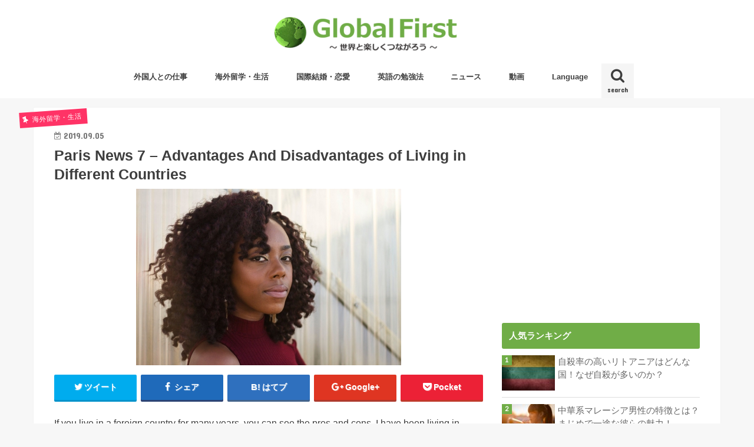

--- FILE ---
content_type: text/html; charset=UTF-8
request_url: http://globalfirst.jp/en/a10220/
body_size: 19982
content:
<!doctype html>
<!--[if lt IE 7]><html lang="en-US"
	itemscope 
	itemtype="http://schema.org/Article" 
	prefix="og: http://ogp.me/ns#"  class="no-js lt-ie9 lt-ie8 lt-ie7"><![endif]-->
<!--[if (IE 7)&!(IEMobile)]><html lang="en-US"
	itemscope 
	itemtype="http://schema.org/Article" 
	prefix="og: http://ogp.me/ns#"  class="no-js lt-ie9 lt-ie8"><![endif]-->
<!--[if (IE 8)&!(IEMobile)]><html lang="en-US"
	itemscope 
	itemtype="http://schema.org/Article" 
	prefix="og: http://ogp.me/ns#"  class="no-js lt-ie9"><![endif]-->
<!--[if gt IE 8]><!--> <html lang="en-US"
	itemscope 
	itemtype="http://schema.org/Article" 
	prefix="og: http://ogp.me/ns#"  class="no-js"><!--<![endif]-->

<head>
<meta charset="utf-8">
<meta http-equiv="X-UA-Compatible" content="IE=edge">
<title>Paris News 7 &#8211; Advantages And Disadvantages of Living in Different Countries | グローバルファースト</title>
<meta name="HandheldFriendly" content="True">
<meta name="MobileOptimized" content="320">
<meta name="viewport" content="width=device-width, initial-scale=1"/>

<link rel="icon" href="http://globalfirst.jp/wp-content/uploads/2017/03/globeロゴ透明.png">
<link rel="pingback" href="http://globalfirst.jp/xmlrpc.php">

<!--[if IE]>
<![endif]-->
<!--[if lt IE 9]>
<script src="//html5shiv.googlecode.com/svn/trunk/html5.js"></script>
<script src="//css3-mediaqueries-js.googlecode.com/svn/trunk/css3-mediaqueries.js"></script>
<![endif]-->




<!-- All in One SEO Pack 2.3.12.1 by Michael Torbert of Semper Fi Web Design[763,867] -->
<link rel="canonical" href="http://globalfirst.jp/en/a10220/" />
<meta property="og:title" content="Paris News 7 &#8211; Advantages And Disadvantages of Living in Different Countries | グローバルファースト" />
<meta property="og:type" content="article" />
<meta property="og:url" content="http://globalfirst.jp/en/a10220/" />
<meta property="og:image" content="http://globalfirst.jp/wp-content/uploads/2017/10/img_7114.jpg" />
<meta property="og:site_name" content="グローバルファースト｜外国人との仕事、海外留学・生活、国際結婚・恋愛、英語の勉強法の情報サイト" />
<meta property="fb:admins" content="113214132620756" />
<meta property="fb:app_id" content="227022371142710" />
<meta property="og:description" content="If you live in a foreign country for many years, you can see the pros and cons. I have been living in France for decades and can feel the difference clearly. This time, I will introduce the positive and negative aspects of living overseas over the long term while sharing my own experience. If you are planning a long-term overseas life, I would be very honored if this blog helps you. Plus side  　Can understand Japan globally This is a big advantage. Surprisingly, you are not sure about yourself. It is the same as this, and you can&#039;t see unexpected Japan if you are always in Japan. For example, in Japan, it is quite natural that a store is open late at night, with a 24-hour opening. Even if it closes on Sunday, it is almost impossible. It&#039;s so common that when you&#039;re in Japan, it&#039;s easy to forget it, but in France there are no such shops. On the other hand, Japanese things are almost perfect, but I feel that they are all remade in Japanese style. Are Italian pizzas, American hamburgers," />
<meta property="article:published_time" content="2019-09-05T04:19:12Z" />
<meta property="article:modified_time" content="2019-09-05T04:19:12Z" />
<meta name="twitter:card" content="summary_large_image" />
<meta name="twitter:site" content="@globalfirst_jp" />
<meta name="twitter:creator" content="@globalfirst_jp" />
<meta name="twitter:domain" content="globalfirst_jp" />
<meta name="twitter:title" content="Paris News 7 &#8211; Advantages And Disadvantages of Living in Different Countries | グローバルファースト" />
<meta name="twitter:description" content="If you live in a foreign country for many years, you can see the pros and cons. I have been living in France for decades and can feel the difference clearly. This time, I will introduce the positive and negative aspects of living overseas over the long term while sharing my own experience. If you are planning a long-term overseas life, I would be very honored if this blog helps you. Plus side  　Can understand Japan globally This is a big advantage. Surprisingly, you are not sure about yourself. It is the same as this, and you can&#039;t see unexpected Japan if you are always in Japan. For example, in Japan, it is quite natural that a store is open late at night, with a 24-hour opening. Even if it closes on Sunday, it is almost impossible. It&#039;s so common that when you&#039;re in Japan, it&#039;s easy to forget it, but in France there are no such shops. On the other hand, Japanese things are almost perfect, but I feel that they are all remade in Japanese style. Are Italian pizzas, American hamburgers," />
<meta name="twitter:image" content="http://globalfirst.jp/wp-content/uploads/2017/10/img_7114.jpg" />
<meta itemprop="image" content="http://globalfirst.jp/wp-content/uploads/2017/10/img_7114.jpg" />
			<script>
			(function(i,s,o,g,r,a,m){i['GoogleAnalyticsObject']=r;i[r]=i[r]||function(){
			(i[r].q=i[r].q||[]).push(arguments)},i[r].l=1*new Date();a=s.createElement(o),
			m=s.getElementsByTagName(o)[0];a.async=1;a.src=g;m.parentNode.insertBefore(a,m)
			})(window,document,'script','//www.google-analytics.com/analytics.js','ga');

			ga('create', 'UA-98798088-1', 'auto');
			
			ga('send', 'pageview');
			</script>
<!-- /all in one seo pack -->
<link rel='dns-prefetch' href='//ajax.googleapis.com' />
<link rel='dns-prefetch' href='//fonts.googleapis.com' />
<link rel='dns-prefetch' href='//maxcdn.bootstrapcdn.com' />
<link rel='dns-prefetch' href='//s.w.org' />
<link rel="alternate" type="application/rss+xml" title="グローバルファースト &raquo; Feed" href="http://globalfirst.jp/en/feed/" />
<link rel="alternate" type="application/rss+xml" title="グローバルファースト &raquo; Comments Feed" href="http://globalfirst.jp/en/comments/feed/" />
<link rel="alternate" type="application/rss+xml" title="グローバルファースト &raquo; Paris News 7 &#8211; Advantages And Disadvantages of Living in Different Countries Comments Feed" href="http://globalfirst.jp/en/a10220/feed/" />
		<script type="text/javascript">
			window._wpemojiSettings = {"baseUrl":"https:\/\/s.w.org\/images\/core\/emoji\/2.2.1\/72x72\/","ext":".png","svgUrl":"https:\/\/s.w.org\/images\/core\/emoji\/2.2.1\/svg\/","svgExt":".svg","source":{"concatemoji":"http:\/\/globalfirst.jp\/wp-includes\/js\/wp-emoji-release.min.js"}};
			!function(t,a,e){var r,n,i,o=a.createElement("canvas"),l=o.getContext&&o.getContext("2d");function c(t){var e=a.createElement("script");e.src=t,e.defer=e.type="text/javascript",a.getElementsByTagName("head")[0].appendChild(e)}for(i=Array("flag","emoji4"),e.supports={everything:!0,everythingExceptFlag:!0},n=0;n<i.length;n++)e.supports[i[n]]=function(t){var e,a=String.fromCharCode;if(!l||!l.fillText)return!1;switch(l.clearRect(0,0,o.width,o.height),l.textBaseline="top",l.font="600 32px Arial",t){case"flag":return(l.fillText(a(55356,56826,55356,56819),0,0),o.toDataURL().length<3e3)?!1:(l.clearRect(0,0,o.width,o.height),l.fillText(a(55356,57331,65039,8205,55356,57096),0,0),e=o.toDataURL(),l.clearRect(0,0,o.width,o.height),l.fillText(a(55356,57331,55356,57096),0,0),e!==o.toDataURL());case"emoji4":return l.fillText(a(55357,56425,55356,57341,8205,55357,56507),0,0),e=o.toDataURL(),l.clearRect(0,0,o.width,o.height),l.fillText(a(55357,56425,55356,57341,55357,56507),0,0),e!==o.toDataURL()}return!1}(i[n]),e.supports.everything=e.supports.everything&&e.supports[i[n]],"flag"!==i[n]&&(e.supports.everythingExceptFlag=e.supports.everythingExceptFlag&&e.supports[i[n]]);e.supports.everythingExceptFlag=e.supports.everythingExceptFlag&&!e.supports.flag,e.DOMReady=!1,e.readyCallback=function(){e.DOMReady=!0},e.supports.everything||(r=function(){e.readyCallback()},a.addEventListener?(a.addEventListener("DOMContentLoaded",r,!1),t.addEventListener("load",r,!1)):(t.attachEvent("onload",r),a.attachEvent("onreadystatechange",function(){"complete"===a.readyState&&e.readyCallback()})),(r=e.source||{}).concatemoji?c(r.concatemoji):r.wpemoji&&r.twemoji&&(c(r.twemoji),c(r.wpemoji)))}(window,document,window._wpemojiSettings);
		</script>
		<style type="text/css">
img.wp-smiley,
img.emoji {
	display: inline !important;
	border: none !important;
	box-shadow: none !important;
	height: 1em !important;
	width: 1em !important;
	margin: 0 .07em !important;
	vertical-align: -0.1em !important;
	background: none !important;
	padding: 0 !important;
}
</style>
<link rel='stylesheet' id='bogo-css'  href='http://globalfirst.jp/wp-content/plugins/bogo/includes/css/style.css' type='text/css' media='all' />
<link rel='stylesheet' id='contact-form-7-css'  href='http://globalfirst.jp/wp-content/plugins/contact-form-7/includes/css/styles.css' type='text/css' media='all' />
<link rel='stylesheet' id='wordpress-popular-posts-css-css'  href='http://globalfirst.jp/wp-content/plugins/wordpress-popular-posts/public/css/wpp.css' type='text/css' media='all' />
<link rel='stylesheet' id='style-css'  href='http://globalfirst.jp/wp-content/themes/jstork/style.css' type='text/css' media='all' />
<link rel='stylesheet' id='child-style-css'  href='http://globalfirst.jp/wp-content/themes/jstork_custom/style.css' type='text/css' media='all' />
<link rel='stylesheet' id='slick-css'  href='http://globalfirst.jp/wp-content/themes/jstork/library/css/slick.css' type='text/css' media='all' />
<link rel='stylesheet' id='shortcode-css'  href='http://globalfirst.jp/wp-content/themes/jstork/library/css/shortcode.css' type='text/css' media='all' />
<link rel='stylesheet' id='gf_Concert-css'  href='//fonts.googleapis.com/css?family=Concert+One' type='text/css' media='all' />
<link rel='stylesheet' id='gf_Lato-css'  href='//fonts.googleapis.com/css?family=Lato' type='text/css' media='all' />
<link rel='stylesheet' id='fontawesome-css'  href='//maxcdn.bootstrapcdn.com/font-awesome/4.6.0/css/font-awesome.min.css' type='text/css' media='all' />
<link rel='stylesheet' id='remodal-css'  href='http://globalfirst.jp/wp-content/themes/jstork/library/css/remodal.css' type='text/css' media='all' />
<script type='text/javascript' src='//ajax.googleapis.com/ajax/libs/jquery/1.12.2/jquery.min.js'></script>
<script type='text/javascript'>
/* <![CDATA[ */
var wpp_params = {"sampling_active":"","sampling_rate":"100","ajax_url":"http:\/\/globalfirst.jp\/wp-admin\/admin-ajax.php","action":"update_views_ajax","ID":"13865","token":"3b64f6a5a3"};
/* ]]> */
</script>
<script type='text/javascript' src='http://globalfirst.jp/wp-content/plugins/wordpress-popular-posts/public/js/tracking.js'></script>
<link rel='https://api.w.org/' href='http://globalfirst.jp/en/wp-json/' />
<link rel="EditURI" type="application/rsd+xml" title="RSD" href="http://globalfirst.jp/xmlrpc.php?rsd" />
<link rel="wlwmanifest" type="application/wlwmanifest+xml" href="http://globalfirst.jp/wp-includes/wlwmanifest.xml" /> 
<link rel='prev' title='How Diplomats Study English? &#8211; If They Have A Local Lover, It&#8217;s Easier??' href='http://globalfirst.jp/en/a10218/' />
<link rel='next' title='How To Deal With Italian Family &#8211; Italian Men Love Mothers So Much!?' href='http://globalfirst.jp/en/a10221/' />

<link rel='shortlink' href='http://globalfirst.jp/en/?p=13865' />
<link rel="alternate" type="application/json+oembed" href="http://globalfirst.jp/en/wp-json/oembed/1.0/embed?url=http%3A%2F%2Fglobalfirst.jp%2Fen%2Fa10220%2F" />
<link rel="alternate" type="text/xml+oembed" href="http://globalfirst.jp/en/wp-json/oembed/1.0/embed?url=http%3A%2F%2Fglobalfirst.jp%2Fen%2Fa10220%2F&#038;format=xml" />
<link rel="alternate" hreflang="ja" href="http://globalfirst.jp/a10220/" />
<link rel="alternate" hreflang="en-US" href="http://globalfirst.jp/en/a10220/" />
<script type="text/javascript">
<!--
/******************************************************************************
***   COPY PROTECTED BY http://chetangole.com/blog/wp-copyprotect/   version 3.1.0 ****
******************************************************************************/
function clickIE4(){
if (event.button==2){
return false;
}
}
function clickNS4(e){
if (document.layers||document.getElementById&&!document.all){
if (e.which==2||e.which==3){
return false;
}
}
}

if (document.layers){
document.captureEvents(Event.MOUSEDOWN);
document.onmousedown=clickNS4;
}
else if (document.all&&!document.getElementById){
document.onmousedown=clickIE4;
}

document.oncontextmenu=new Function("return false")
// --> 
</script>

<script type="text/javascript">
/******************************************************************************
***   COPY PROTECTED BY http://chetangole.com/blog/wp-copyprotect/   version 3.1.0 ****
******************************************************************************/
function disableSelection(target){
if (typeof target.onselectstart!="undefined") //For IE 
	target.onselectstart=function(){return false}
else if (typeof target.style.MozUserSelect!="undefined") //For Firefox
	target.style.MozUserSelect="none"
else //All other route (For Opera)
	target.onmousedown=function(){return false}
target.style.cursor = "default"
}
</script>
<link rel="Shortcut Icon" type="image/x-icon" href="//jp-globe.com/wp-content/uploads/2017/03/globeロゴ透明.png" />
<style type="text/css">
body{color: #3E3E3E;}
a,#breadcrumb li a i{color: #70ad47;}
a:hover{color: #E69B9B;}
.article-footer .post-categories li a,.article-footer .tags a{  background: #70ad47;  border:1px solid #70ad47;}
.article-footer .tags a{color:#70ad47; background: none;}
.article-footer .post-categories li a:hover,.article-footer .tags a:hover{ background:#E69B9B;  border-color:#E69B9B;}
input[type="text"],input[type="password"],input[type="datetime"],input[type="datetime-local"],input[type="date"],input[type="month"],input[type="time"],input[type="week"],input[type="number"],input[type="email"],input[type="url"],input[type="search"],input[type="tel"],input[type="color"],select,textarea,.field { background-color: #ffffff;}
/*ヘッダー*/
.header{color: #ffffff;}
.header.bg,.header #inner-header,.menu-sp{background: #ffffff;}
#logo a{color: #eeee22;}
#g_nav .nav li a,.nav_btn,.menu-sp a,.menu-sp a,.menu-sp > ul:after{color: #3e3e3e;}
#logo a:hover,#g_nav .nav li a:hover,.nav_btn:hover{color:#eeeeee;}
@media only screen and (min-width: 768px) {
.nav > li > a:after{background: #eeeeee;}
.nav ul {background: #666666;}
#g_nav .nav li ul.sub-menu li a{color: #f7f7f7;}
}
@media only screen and (max-width: 1165px) {
.site_description{
background: #ffffff;
color: #ffffff;
}
}
/*メインエリア*/
#inner-content{background: #ffffff}
.top-post-list .post-list:before{background: #70ad47;}
.widget li a:after{color: #70ad47;}
/* 投稿ページ見出し */
.entry-content h2,.widgettitle{background: #70ad47; color: #ffffff;}
.entry-content h3{border-color: #70ad47;}
.h_boader .entry-content h2{border-color: #70ad47; color: #3E3E3E;}
.h_balloon .entry-content h2:after{border-top-color: #70ad47;}
/* リスト要素 */
.entry-content ul li:before{ background: #70ad47;}
.entry-content ol li:before{ background: #70ad47;}
/* カテゴリーラベル */
.post-list-card .post-list .eyecatch .cat-name,.top-post-list .post-list .eyecatch .cat-name,.byline .cat-name,.single .authorbox .author-newpost li .cat-name,.related-box li .cat-name,.carouselwrap .cat-name,.eyecatch .cat-name{background: #ff3366; color:  #ffffff;}
/* ランキングバッジ */
ul.wpp-list li a:before{background: #70ad47; color: #ffffff;}
/* アーカイブのボタン */
.readmore a{border:1px solid #70ad47;color:#70ad47;}
.readmore a:hover{background:#70ad47;color:#fff;}
/* ボタンの色 */
.btn-wrap a{background: #70ad47;border: 1px solid #70ad47;}
.btn-wrap a:hover{background: #E69B9B;border-color: #E69B9B;}
.btn-wrap.simple a{border:1px solid #70ad47;color:#70ad47;}
.btn-wrap.simple a:hover{background:#70ad47;}
/* コメント */
.blue-btn, .comment-reply-link, #submit { background-color: #70ad47; }
.blue-btn:hover, .comment-reply-link:hover, #submit:hover, .blue-btn:focus, .comment-reply-link:focus, #submit:focus {background-color: #E69B9B; }
/* サイドバー */
#sidebar1{color: #444444;}
.widget a{text-decoration:none; color:#666666;}
.widget a:hover{color:#999999;}
/*フッター*/
#footer-top.bg,#footer-top .inner,.cta-inner{background-color: #666666; color: #CACACA;}
.footer a,#footer-top a{color: #f7f7f7;}
#footer-top .widgettitle{color: #CACACA;}
.footer.bg,.footer .inner {background-color: #666666;color: #CACACA;}
.footer-links li a:before{ color: #ffffff;}
/* ページネーション */
.pagination a, .pagination span,.page-links a{border-color: #70ad47; color: #70ad47;}
.pagination .current,.pagination .current:hover,.page-links ul > li > span{background-color: #70ad47; border-color: #70ad47;}
.pagination a:hover, .pagination a:focus,.page-links a:hover, .page-links a:focus{background-color: #70ad47; color: #fff;}
</style>

<!-- WordPress Facebook Integration Begin -->

<script type='text/javascript'>
!function(f,b,e,v,n,t,s){if(f.fbq)return;n=f.fbq=function(){n.callMethod?
n.callMethod.apply(n,arguments):n.queue.push(arguments)};if(!f._fbq)f._fbq=n;
n.push=n;n.loaded=!0;n.version='2.0';n.queue=[];t=b.createElement(e);t.async=!0;
t.src=v;s=b.getElementsByTagName(e)[0];s.parentNode.insertBefore(t,s)}(window,
document,'script','https://connect.facebook.net/en_US/fbevents.js');
</script>

<script>
fbq('init', '208260516365197', {}, {
    "agent": "wordpress-4.7.29-1.7.8"
});

fbq('track', 'PageView', {
    "source": "wordpress",
    "version": "4.7.29",
    "pluginVersion": "1.7.8"
});
</script>
<!-- DO NOT MODIFY -->
<!-- WordPress Facebook Integration end -->
    
<!-- Facebook Pixel Code -->
<noscript>
<img height="1" width="1" style="display:none" alt="fbpx"
src="https://www.facebook.com/tr?id=208260516365197&ev=PageView&noscript=1"/>
</noscript>
<!-- DO NOT MODIFY -->
<!-- End Facebook Pixel Code -->
    </head>

<body class="post-template-default single single-post postid-13865 single-format-standard en-US">
<div id="container" class="  undo_off">

<header class="header animated fadeIn bg headercenter" role="banner">
<div id="inner-header" class="wrap cf">
<div id="logo" class="gf fs_l">
<p class="h1 img"><a href="http://globalfirst.jp/en"><img src="http://globalfirst.jp/wp-content/uploads/2017/10/グローバルファーストトップ-1-e1507562957717.png" alt="グローバルファースト"></a></p>
</div>

<nav id="g_nav" role="navigation">
<a href="#searchbox" data-remodal-target="searchbox" class="nav_btn search_btn"><span class="text gf">search</span></a>

<ul id="menu-%e3%83%98%e3%83%83%e3%83%80%e3%83%bc%e3%83%a1%e3%83%8b%e3%83%a5%e3%83%bc" class="nav top-nav cf"><li id="menu-item-549" class="menu-item menu-item-type-taxonomy menu-item-object-category menu-item-549"><a href="http://globalfirst.jp/en/category/%e5%a4%96%e5%9b%bd%e4%ba%ba%e3%81%a8%e3%81%ae%e4%bb%95%e4%ba%8b/">外国人との仕事<span class="gf"></span></a></li>
<li id="menu-item-538" class="menu-item menu-item-type-taxonomy menu-item-object-category current-post-ancestor current-menu-parent current-post-parent menu-item-538"><a href="http://globalfirst.jp/en/category/%e6%b5%b7%e5%a4%96%e7%95%99%e5%ad%a6%e3%83%bb%e7%94%9f%e6%b4%bb/">海外留学・生活<span class="gf"></span></a></li>
<li id="menu-item-548" class="menu-item menu-item-type-taxonomy menu-item-object-category menu-item-548"><a href="http://globalfirst.jp/en/category/%e5%9b%bd%e9%9a%9b%e7%b5%90%e5%a9%9a%e3%83%bb%e6%81%8b%e6%84%9b/">国際結婚・恋愛<span class="gf"></span></a></li>
<li id="menu-item-556" class="menu-item menu-item-type-taxonomy menu-item-object-category menu-item-556"><a href="http://globalfirst.jp/en/category/%e8%8b%b1%e8%aa%9e%e3%81%ae%e5%8b%89%e5%bc%b7%e6%b3%95/">英語の勉強法<span class="gf"></span></a></li>
<li id="menu-item-4033" class="menu-item menu-item-type-taxonomy menu-item-object-category menu-item-4033"><a href="http://globalfirst.jp/en/category/%e3%83%8b%e3%83%a5%e3%83%bc%e3%82%b9/">ニュース<span class="gf"></span></a></li>
<li id="menu-item-5070" class="menu-item menu-item-type-taxonomy menu-item-object-category menu-item-5070"><a href="http://globalfirst.jp/en/category/%e5%8b%95%e7%94%bb/">動画<span class="gf"></span></a></li>
<li id="menu-item-12692" class="menu-item menu-item-type-custom menu-item-object-custom menu-item-has-children menu-item-12692"><a>Language<span class="gf"></span></a>
<ul class="sub-menu">
	<li id="menu-item-12693" class="menu-item menu-item-type-custom menu-item-object-custom menu-item-12693"><a href="http://globalfirst.jp/">Japanese<span class="gf"></span></a></li>
	<li id="menu-item-12694" class="menu-item menu-item-type-custom menu-item-object-custom menu-item-home menu-item-12694"><a href="http://globalfirst.jp/en/">English<span class="gf"></span></a></li>
</ul>
</li>
</ul></nav>

<a href="#spnavi" data-remodal-target="spnavi" class="nav_btn"><span class="text gf">menu</span></a>


</div>
</header>


<div class="remodal" data-remodal-id="spnavi" data-remodal-options="hashTracking:false">
<button data-remodal-action="close" class="remodal-close"><span class="text gf">CLOSE</span></button>
<ul id="menu-%e3%83%98%e3%83%83%e3%83%80%e3%83%bc%e3%83%a1%e3%83%8b%e3%83%a5%e3%83%bc-1" class="sp_g_nav nav top-nav cf"><li class="menu-item menu-item-type-taxonomy menu-item-object-category menu-item-549"><a href="http://globalfirst.jp/en/category/%e5%a4%96%e5%9b%bd%e4%ba%ba%e3%81%a8%e3%81%ae%e4%bb%95%e4%ba%8b/">外国人との仕事<span class="gf"></span></a></li>
<li class="menu-item menu-item-type-taxonomy menu-item-object-category current-post-ancestor current-menu-parent current-post-parent menu-item-538"><a href="http://globalfirst.jp/en/category/%e6%b5%b7%e5%a4%96%e7%95%99%e5%ad%a6%e3%83%bb%e7%94%9f%e6%b4%bb/">海外留学・生活<span class="gf"></span></a></li>
<li class="menu-item menu-item-type-taxonomy menu-item-object-category menu-item-548"><a href="http://globalfirst.jp/en/category/%e5%9b%bd%e9%9a%9b%e7%b5%90%e5%a9%9a%e3%83%bb%e6%81%8b%e6%84%9b/">国際結婚・恋愛<span class="gf"></span></a></li>
<li class="menu-item menu-item-type-taxonomy menu-item-object-category menu-item-556"><a href="http://globalfirst.jp/en/category/%e8%8b%b1%e8%aa%9e%e3%81%ae%e5%8b%89%e5%bc%b7%e6%b3%95/">英語の勉強法<span class="gf"></span></a></li>
<li class="menu-item menu-item-type-taxonomy menu-item-object-category menu-item-4033"><a href="http://globalfirst.jp/en/category/%e3%83%8b%e3%83%a5%e3%83%bc%e3%82%b9/">ニュース<span class="gf"></span></a></li>
<li class="menu-item menu-item-type-taxonomy menu-item-object-category menu-item-5070"><a href="http://globalfirst.jp/en/category/%e5%8b%95%e7%94%bb/">動画<span class="gf"></span></a></li>
<li class="menu-item menu-item-type-custom menu-item-object-custom menu-item-has-children menu-item-12692"><a>Language<span class="gf"></span></a>
<ul class="sub-menu">
	<li class="menu-item menu-item-type-custom menu-item-object-custom menu-item-12693"><a href="http://globalfirst.jp/">Japanese<span class="gf"></span></a></li>
	<li class="menu-item menu-item-type-custom menu-item-object-custom menu-item-home menu-item-12694"><a href="http://globalfirst.jp/en/">English<span class="gf"></span></a></li>
</ul>
</li>
</ul><button data-remodal-action="close" class="remodal-close"><span class="text gf">CLOSE</span></button>
</div>



<div class="remodal searchbox" data-remodal-id="searchbox" data-remodal-options="hashTracking:false">
<div class="search cf"><dl><dt>キーワードで記事を検索</dt><dd><form role="search" method="get" id="searchform" class="searchform cf" action="http://globalfirst.jp/en/" >
		<input type="search" placeholder="検索する" value="" name="s" id="s" />
		<button type="submit" id="searchsubmit" ><i class="fa fa-search"></i></button>
		</form></dd></dl></div>
<button data-remodal-action="close" class="remodal-close"><span class="text gf">CLOSE</span></button>
</div>










<div id="content">
<div id="inner-content" class="wrap cf">

<main id="main" class="m-all t-all d-5of7 cf" role="main">
<article id="post-13865" class="post-13865 post type-post status-publish format-standard has-post-thumbnail hentry category-4 tag-france tag-japanese-characteristics en-US article cf" role="article">
<header class="article-header entry-header">
<p class="byline entry-meta vcard cf">

<span class="cat-name cat-id-4">海外留学・生活</span>
<time class="date gf entry-date updated"  datetime="2019-09-05">2019.09.05</time>

<span class="writer name author"><span class="fn">Global First</span></span>
</p>

<h1 class="entry-title single-title" itemprop="headline" rel="bookmark">Paris News 7 &#8211; Advantages And Disadvantages of Living in Different Countries</h1>

<figure class="eyecatch">
<img width="450" height="300" src="http://globalfirst.jp/wp-content/uploads/2017/10/img_7114.jpg" class="attachment-post-thumbnail size-post-thumbnail wp-post-image" alt="" srcset="http://globalfirst.jp/wp-content/uploads/2017/10/img_7114.jpg 450w, http://globalfirst.jp/wp-content/uploads/2017/10/img_7114-300x200.jpg 300w" sizes="(max-width: 450px) 100vw, 450px" /></figure>
<div class="share short">
<div class="sns">
<ul class="clearfix">

<li class="twitter"> 
<a target="blank" href="http://twitter.com/intent/tweet?url=http%3A%2F%2Fglobalfirst.jp%2Fen%2Fa10220%2F&text=Paris+News+7+%26%238211%3B+Advantages+And+Disadvantages+of+Living+in+Different+Countries&via=@globalfirst_jp&tw_p=tweetbutton" onclick="window.open(this.href, 'tweetwindow', 'width=550, height=450,personalbar=0,toolbar=0,scrollbars=1,resizable=1'); return false;"><i class="fa fa-twitter"></i><span class="text">ツイート</span><span class="count"></span></a>
</li>

<li class="facebook">
<a href="http://www.facebook.com/sharer.php?src=bm&u=http%3A%2F%2Fglobalfirst.jp%2Fen%2Fa10220%2F&t=Paris+News+7+%26%238211%3B+Advantages+And+Disadvantages+of+Living+in+Different+Countries" onclick="javascript:window.open(this.href, '', 'menubar=no,toolbar=no,resizable=yes,scrollbars=yes,height=300,width=600');return false;"><i class="fa fa-facebook"></i>
<span class="text">シェア</span><span class="count"></span></a>
</li>

<li class="hatebu">       
<a href="http://b.hatena.ne.jp/add?mode=confirm&url=http://globalfirst.jp/en/a10220/&title=Paris+News+7+%26%238211%3B+Advantages+And+Disadvantages+of+Living+in+Different+Countries" onclick="window.open(this.href, 'HBwindow', 'width=600, height=400, menubar=no, toolbar=no, scrollbars=yes'); return false;" target="_blank"><span class="text">はてブ</span><span class="count"></span></a>
</li>

<li class="googleplus">
<a href="https://plusone.google.com/_/+1/confirm?hl=ja&url=http://globalfirst.jp/en/a10220/" onclick="window.open(this.href, 'window', 'width=550, height=450,personalbar=0,toolbar=0,scrollbars=1,resizable=1'); return false;" rel="tooltip" data-toggle="tooltip" data-placement="top" title="GooglePlusで共有"><i class="fa fa-google-plus"></i><span class="text">Google+</span><span class="count"></span></a>
</li>

<li class="pocket">
<a href="http://getpocket.com/edit?url=http://globalfirst.jp/en/a10220/&title=Paris News 7 &#8211; Advantages And Disadvantages of Living in Different Countries" onclick="window.open(this.href, 'FBwindow', 'width=550, height=350, menubar=no, toolbar=no, scrollbars=yes'); return false;"><i class="fa fa-get-pocket"></i><span class="text">Pocket</span><span class="count"></span></a></li>

</ul>
</div> 
</div></header>



<section class="entry-content cf">


<p>If you live in a foreign country for many years, you can see the pros and cons. I have been living in France for decades and can feel the difference clearly. This time, I will introduce the positive and negative aspects of living overseas over the long term while sharing my own experience. If you are planning a long-term overseas life, I would be very honored if this blog helps you.</p>
<h2>Plus side</h2>
<img class="alignnone size-full wp-image-3338" src="http://globalfirst.jp/wp-content/uploads/2017/10/img_6983.jpg" alt="" width="450" height="338" srcset="http://globalfirst.jp/wp-content/uploads/2017/10/img_6983.jpg 450w, http://globalfirst.jp/wp-content/uploads/2017/10/img_6983-300x225.jpg 300w" sizes="(max-width: 450px) 100vw, 450px" />
<h3>　Can understand Japan globally</h3>
<p>This is a big advantage. Surprisingly, you are not sure about yourself. It is the same as this, and you can&#8217;t see unexpected Japan if you are always in Japan.<br />
For example, in Japan, it is quite natural that a store is open late at night, with a 24-hour opening. Even if it closes on Sunday, it is almost impossible. It&#8217;s so common that when you&#8217;re in Japan, it&#8217;s easy to forget it, but in France there are no such shops.</p>
<p>On the other hand, Japanese things are almost perfect, but I feel that they are all remade in Japanese style. Are Italian pizzas, American hamburgers, and even French Camembert cheese somehow regenerated to fit the Japanese tongue? I feel like this, is this my opinion? Japan is a magical country that does not accept the unique goodness of the country and changes everything to Japanese.<br />
Either way, good or bad, isn&#8217;t it an advantage that you can see Japan globally (objectively) when you are in a foreign country?</p>
<h3>　Communicate with people of different races, nationalities, and cultures</h3>
<p>When I first got on the Metro in Paris, I was surprised at the difference of various races. I think the couple sitting right next to me was speaking in English and I could hear Chinese from behind, there was a black mom wearing a colorful cloth on my back, and my head was covered with a scarf Hidden Arab women get on board and live in a mix of all nationalities, races, cultures and languages. It ’s a world of culture shock. Such a landscape is not seen in Japan very much. If you live in “Japan, everyone in Japan”, it may be unavoidable that there is little interaction with such many cultures, but I feel that I am less aware of being Japanese. Is n’t it?</p>
<h3>　Foreign language improvement</h3>
<p>Naturally, because you live in a French world every day, your French will naturally improve. First, you cannot live unless you speak French. By the way, this can be said from my personal experience, but in any foreign language, it is much quicker to improve the grammar first. Later everyday conversation will be very easy.</p>
<p>Either way, in order to survive in a multicultural, multiracial society, it is essential to be able to speak the language of that country. In Japan, it is a friendly country for foreigners who can&#8217;t speak Japanese, but in France it is often ignored if you can&#8217;t speak French.</p>
<h3>　Convenient and easy to travel abroad</h3>
<p>Traveling from France to a foreign country is much easier than traveling from Japan to a foreign country. Above all, it is very convenient to be in Paris. Neighboring countries such as Belgium, Spain, Switzerland, Italy, etc. are on land, so you can use the railway. Even in the UK across the English Channel, a European star goes straight to London. It may be a privilege to be in France to say, “When I got on the train, I was in Venice the next morning!” Also, if you are traveling within the European Community, everywhere is in the Europe zone, so you don&#8217;t have to bother preparing foreign currency, and you don&#8217;t have to wait for a long line to enter the country. Anyway, it is very convenient to travel to a foreign country without wasteful energy and psychological stress.</p>
<div class="related_article labelnone cf"><a href="http://globalfirst.jp/a10827/" class="cf"><figure class="thum"><img src="http://globalfirst.jp/wp-content/uploads/2021/03/persons-731514_1920-450x290.jpg" /></figure><div class="meta inbox"><p class="ttl">国際結婚で共通語がどちらの母国語でもない！その場合のメリットとデメリットとは</p><span class="date gf">2021.06.19</span></div></a></div><div class="related_article labelnone cf"><a href="http://globalfirst.jp/a10826/" class="cf"><figure class="thum"><img src="http://globalfirst.jp/wp-content/uploads/2021/03/kimono-4744625_1920-450x290.jpg" /></figure><div class="meta inbox"><p class="ttl">国際結婚をするなら日本食に理解のある人と！日本に理解がない人との結婚はつらい！</p><span class="date gf">2021.06.12</span></div></a></div><div class="related_article labelnone cf"><a href="http://globalfirst.jp/a10825/" class="cf"><figure class="thum"><img src="http://globalfirst.jp/wp-content/uploads/2021/03/girl-2172318_1920-450x290.jpg" /></figure><div class="meta inbox"><p class="ttl">コロナウイルスで夫婦喧嘩が増える！？それは国際結婚でも同様の場合がある！</p><span class="date gf">2021.06.05</span></div></a></div><div class="related_article labelnone cf"><a href="http://globalfirst.jp/a10824/" class="cf"><figure class="thum"><img src="http://globalfirst.jp/wp-content/uploads/2021/03/beautiful-71493_1280-450x290.jpg" /></figure><div class="meta inbox"><p class="ttl">国際結婚妻と駐在妻の違いとは？なぜ2人の関係はうまくいかないの？</p><span class="date gf">2021.05.29</span></div></a></div><div class="related_article labelnone cf"><a href="http://globalfirst.jp/a10823/" class="cf"><figure class="thum"><img src="http://globalfirst.jp/wp-content/uploads/2021/03/bundestag-2463236_1920.jpg" /></figure><div class="meta inbox"><p class="ttl">コロナのせいで日本に帰れない！いつ家族に会えるのか分からない苦悩</p><span class="date gf">2021.05.22</span></div></a></div>
<h2>Minus side</h2>
<img class="alignnone size-full wp-image-3337" src="http://globalfirst.jp/wp-content/uploads/2017/10/img_7108.jpg" alt="" width="450" height="338" srcset="http://globalfirst.jp/wp-content/uploads/2017/10/img_7108.jpg 450w, http://globalfirst.jp/wp-content/uploads/2017/10/img_7108-300x225.jpg 300w" sizes="(max-width: 450px) 100vw, 450px" />
<h3>　Forget Japanese</h3>
<p>This is quite a surprise. I am not proud of anything in Japanese, but I am thankful to forget my native language. During this time, when chatting with friends, a friend<br />
I heard lightly &#8220;What do you say in Japanese?&#8221;<br />
For a moment, “What do you say in Japanese? The irony is that you have to look up the problem Japanese later in the dictionary from French. Living in a foreign country every day is very beneficial for learning the language of that country, but remember that there is a disadvantage of forgetting your native language. You need to be careful about writing and reading in Japanese. French people often say &#8220;language is alive&#8221;, but that&#8217;s right. Words are useful because they are used every day. Let&#8217;s keep it in mind.</p>
<h3>　Lag behind the Japanese fashion</h3>
<p>This is an unavoidable disadvantage. Fortunately, because there is an information network called the Internet in the present day, you can catch information in Japan with almost no time limit. The What is the latest fashion in Japan and popular TV dramas now? Even if you ask, you may not be able to understand why it is popular with Japanese people, even if you can say the style name and title. The “language is not alive” mentioned above, but “the fashion is alive”.</p>
<h3>　Depends on time difference and exchange rate</h3>
<p>To be honest, I was a little worried about whether to treat this as a negative or positive side. I decided to write down the Japanese blog and introduce it to Japan as a disadvantage, but at the moment I am much stronger than the yen. However, the time difference between Japan and France is 7 hours in summer and 8 hours in winter, so you have to work in an environment where there is an error of almost half a day or more.<br />
Either way, if you want to maintain a relationship with Japan behind the earth, you will need to consider the effects of time differences and currency exchange.</p>
<h3>　Sense of seasons disappears</h3>
<p>As you can see from the world map, France is located far north compared to Japan. By the way, Paris is north of Hokkaido. Thanks to the Golf Bay Current, I live in almost the same climate as Japan, but it took me quite a while to get used to the shortness of spring and autumn. Naturally, the feeling of the four seasons disappears. In Japan, you can taste spring, summer, autumn and winter every three months, but in France, there is almost no change from winter to spring, summer to winter, and if you suddenly notice one day, summer and winter do not wait for autumn I&#8217;ll come in a rush. However, because France is large, if you go to South France, the situation will be a little different, but you can&#8217;t beat Japan&#8217;s clear four seasons. If you&#8217;re in Paris, the winter weather is very long from November to late April, with the feeling that it may be spring from May to June, summer from July to August. My personal seasonal feeling is that September-October is the fall when the tree-lined road begins to fill with fallen leaves. (However, due to global warming, the severity of winter has softened compared to 30 years ago &#8230;)</p>
<div class="related_article labelnone cf"><a href="http://globalfirst.jp/en/a10177/" class="cf"><figure class="thum"><img src="http://globalfirst.jp/wp-content/uploads/2017/10/img_6988-450x290.jpg" /></figure><div class="meta inbox"><p class="ttl">How to Communicate with Foreigners If You Can't Speak Languages? Draw Pictures!!</p><span class="date gf">2019.08.18</span></div></a></div>
<h2>Depends on how to think</h2>
<img class="alignnone size-full wp-image-3336" src="http://globalfirst.jp/wp-content/uploads/2017/10/img_6230.jpg" alt="" width="450" height="300" srcset="http://globalfirst.jp/wp-content/uploads/2017/10/img_6230.jpg 450w, http://globalfirst.jp/wp-content/uploads/2017/10/img_6230-300x200.jpg 300w" sizes="(max-width: 450px) 100vw, 450px" />
<p>Pros and cons of living abroad for a long time. Recently, I started dreaming in French and I feel a little creepy. However, I think it depends on your own way of thinking whether you want to make life in a foreign country good or bad. There are a number of inconveniences in living as an unfamiliar immigrant, and of course, if you have the vitality to turn it into strengths, your foreign life is more than half successful!</p>
<div class="related_article labelnone cf"><a href="http://globalfirst.jp/en/a10164/" class="cf"><figure class="thum"><img src="http://globalfirst.jp/wp-content/uploads/2017/08/img_6301.jpg" /></figure><div class="meta inbox"><p class="ttl">Great Parts of Japan I Realized After Living in Russia - Japanese Medical Situation is Great!!</p><span class="date gf">2019.08.20</span></div></a></div><div class="related_article labelnone cf"><a href="http://globalfirst.jp/en/a10176/" class="cf"><figure class="thum"><img src="http://globalfirst.jp/wp-content/uploads/2017/10/img_7107-450x290.jpg" /></figure><div class="meta inbox"><p class="ttl">What is Specialty in Belgium? Beer, Waffles, Chocolate!!</p><span class="date gf">2019.08.16</span></div></a></div>
<div class="wpInsert wpInsertInPostAd wpInsertBelow" style="margin: 5px; padding: 0px;

"><script async src="//pagead2.googlesyndication.com/pagead/js/adsbygoogle.js"></script>
<!-- jp-globe-kijishita300 -->
<ins class="adsbygoogle"
     style="display:inline-block;width:300px;height:250px"
     data-ad-client="ca-pub-6732645741472494"
     data-ad-slot="1456748964"></ins>
<script>
(adsbygoogle = window.adsbygoogle || []).push({});
</script>

   

<script async src="//pagead2.googlesyndication.com/pagead/js/adsbygoogle.js"></script>
<!-- jp-globe-kijishita300 -->
<ins class="adsbygoogle"
     style="display:inline-block;width:300px;height:250px"
     data-ad-client="ca-pub-6732645741472494"
     data-ad-slot="1456748964"></ins>
<script>
(adsbygoogle = window.adsbygoogle || []).push({});
</script></div>

</section>


<footer class="article-footer">
<ul class="post-categories">
	<li><a href="http://globalfirst.jp/en/category/%e6%b5%b7%e5%a4%96%e7%95%99%e5%ad%a6%e3%83%bb%e7%94%9f%e6%b4%bb/" rel="category tag">海外留学・生活</a></li></ul><p class="tags"><a href="http://globalfirst.jp/en/tag/france/" rel="tag">France</a><a href="http://globalfirst.jp/en/tag/japanese-characteristics/" rel="tag">Japanese Characteristics</a></p></footer>


<div class="fb-likebtn wow animated fadeIn cf" data-wow-delay="0.5s">
<div id="fb-root"></div>
<script>(function(d, s, id) {
var js, fjs = d.getElementsByTagName(s)[0];
if (d.getElementById(id)) return;
js = d.createElement(s); js.id = id;
js.src = "//connect.facebook.net/ja_JP/sdk.js#xfbml=1&version=v2.4";
fjs.parentNode.insertBefore(js, fjs);
}(document, 'script', 'facebook-jssdk'));</script>
<figure class="eyecatch">
<img width="450" height="290" src="http://globalfirst.jp/wp-content/uploads/2017/10/img_7114-450x290.jpg" class="attachment-home-thum size-home-thum wp-post-image" alt="" /></figure>
<div class="rightbox"><div class="fb-like fb-button" data-href="https://www.facebook.com/globalfirst.jp/" data-layout="button_count" data-action="like" data-show-faces="false" data-share="false"></div><div class="like_text"><p>この記事が気に入ったら<br><i class="fa fa-thumbs-up"></i> いいねしよう！</p>
<p class="small">最新記事をお届けします。</p></div></div></div>


<div class="sharewrap wow animated fadeIn" data-wow-delay="0.5s">

<div class="share">
<div class="sns">
<ul class="clearfix">

<li class="twitter"> 
<a target="blank" href="http://twitter.com/intent/tweet?url=http%3A%2F%2Fglobalfirst.jp%2Fen%2Fa10220%2F&text=Paris+News+7+%26%238211%3B+Advantages+And+Disadvantages+of+Living+in+Different+Countries&via=@globalfirst_jp&tw_p=tweetbutton" onclick="window.open(this.href, 'tweetwindow', 'width=550, height=450,personalbar=0,toolbar=0,scrollbars=1,resizable=1'); return false;"><i class="fa fa-twitter"></i><span class="text">ツイート</span><span class="count"></span></a>
</li>

<li class="facebook">
<a href="http://www.facebook.com/sharer.php?src=bm&u=http%3A%2F%2Fglobalfirst.jp%2Fen%2Fa10220%2F&t=Paris+News+7+%26%238211%3B+Advantages+And+Disadvantages+of+Living+in+Different+Countries" onclick="javascript:window.open(this.href, '', 'menubar=no,toolbar=no,resizable=yes,scrollbars=yes,height=300,width=600');return false;"><i class="fa fa-facebook"></i>
<span class="text">シェア</span><span class="count"></span></a>
</li>

<li class="hatebu">       
<a href="http://b.hatena.ne.jp/add?mode=confirm&url=http://globalfirst.jp/en/a10220/&title=Paris+News+7+%26%238211%3B+Advantages+And+Disadvantages+of+Living+in+Different+Countries" onclick="window.open(this.href, 'HBwindow', 'width=600, height=400, menubar=no, toolbar=no, scrollbars=yes'); return false;" target="_blank"><span class="text">はてブ</span><span class="count"></span></a>
</li>

<li class="googleplus">
<a href="https://plusone.google.com/_/+1/confirm?hl=ja&url=http://globalfirst.jp/en/a10220/" onclick="window.open(this.href, 'window', 'width=550, height=450,personalbar=0,toolbar=0,scrollbars=1,resizable=1'); return false;" rel="tooltip" data-toggle="tooltip" data-placement="top" title="GooglePlusで共有"><i class="fa fa-google-plus"></i><span class="text">Google+</span><span class="count"></span></a>
</li>

<li class="pocket">
<a href="http://getpocket.com/edit?url=http://globalfirst.jp/en/a10220/&title=Paris News 7 &#8211; Advantages And Disadvantages of Living in Different Countries" onclick="window.open(this.href, 'FBwindow', 'width=550, height=350, menubar=no, toolbar=no, scrollbars=yes'); return false;"><i class="fa fa-get-pocket"></i><span class="text">Pocket</span><span class="count"></span></a></li>

<li class="feedly">
<a href="http://feedly.com/index.html#subscription%2Ffeed%2Fhttp%3A%2F%2Fglobalfirst.jp%2Fen%2Ffeed%2F"  target="blank"><i class="fa fa-rss"></i><span class="text">feedly</span><span class="count"></span></a></li>    
</ul>
</div>
</div></div>




	<div id="respond" class="comment-respond">
		<h3 id="reply-title" class="comment-reply-title">Leave a Reply <small><a rel="nofollow" id="cancel-comment-reply-link" href="/en/a10220/#respond" style="display:none;">Cancel reply</a></small></h3>			<form action="http://globalfirst.jp/wp-comments-post.php" method="post" id="commentform" class="comment-form" novalidate>
				<p class="comment-notes"><span id="email-notes">Your email address will not be published.</span></p><p class="comment-form-comment"><label for="comment">Comment</label> <textarea id="comment" name="comment" cols="45" rows="8" maxlength="65525" aria-required="true" required="required"></textarea></p><p class="comment-form-author"><label for="author">Name</label> <input id="author" name="author" type="text" value="" size="30" maxlength="245" /></p>
<p class="comment-form-email"><label for="email">Email</label> <input id="email" name="email" type="email" value="" size="30" maxlength="100" aria-describedby="email-notes" /></p>
<p class="comment-form-url"><label for="url">Website</label> <input id="url" name="url" type="url" value="" size="30" maxlength="200" /></p>
<p><img src="http://globalfirst.jp/wp-content/plugins/siteguard/really-simple-captcha/tmp/473416647.png" alt="CAPTCHA"></p><p><label for="siteguard_captcha">Please input characters displayed above.</label><br /><input type="text" name="siteguard_captcha" id="siteguard_captcha" class="input" value="" size="10" aria-required="true" /><input type="hidden" name="siteguard_captcha_prefix" id="siteguard_captcha_prefix" value="473416647" /></p><p class="form-submit"><input name="submit" type="submit" id="submit" class="submit" value="Post Comment" /> <input type='hidden' name='comment_post_ID' value='13865' id='comment_post_ID' />
<input type='hidden' name='comment_parent' id='comment_parent' value='0' />
</p>			</form>
			</div><!-- #respond -->
	
</article>

<div class="np-post">
<div class="navigation">
<div class="prev np-post-list">
<a href="http://globalfirst.jp/en/a10221/" class="cf">
<figure class="eyecatch"><img width="150" height="150" src="http://globalfirst.jp/wp-content/uploads/2017/10/img_7373-150x150.jpg" class="attachment-thumbnail size-thumbnail wp-post-image" alt="" /></figure>
<span class="ttl">How To Deal With Italian Family - Italian Men Love Mothers So Much!?</span>
</a>
</div>

<div class="next np-post-list">
<a href="http://globalfirst.jp/en/a10218/" class="cf">
<span class="ttl">How Diplomats Study English? - If They Have A Local Lover, It&#039;s Easier??</span>
<figure class="eyecatch"><img width="150" height="150" src="http://globalfirst.jp/wp-content/uploads/2017/10/img_6953-150x150.jpg" class="attachment-thumbnail size-thumbnail wp-post-image" alt="" /></figure>
</a>
</div>
</div>
</div>

  <div class="related-box original-related wow animated fadeIn cf">
    <div class="inbox">
	    <h2 class="related-h h_ttl"><span class="gf">RECOMMEND</span>こちらの記事も人気です。</h2>
		    <div class="related-post">
				<ul class="related-list cf">

  	        <li rel="bookmark" title="Difference Between Japanese Education and Australian Education">
		        <a href="http://globalfirst.jp/en/a10231/" rel=\"bookmark" title="Difference Between Japanese Education and Australian Education" class="title">
		        	<figure class="eyecatch">
	        	                <img width="300" height="200" src="http://globalfirst.jp/wp-content/uploads/2017/10/img_7199-300x200.jpg" class="attachment-post-thum size-post-thum wp-post-image" alt="" />	        	        		<span class="cat-name">海外留学・生活</span>
		            </figure>
					<time class="date gf">2019.9.7</time>
					<h3 class="ttl">
						Difference Between Japanese Educatio…					</h3>
				</a>
	        </li>
  	        <li rel="bookmark" title="Different Perspectives between Japanese and Americans!! In America, Foster Child System is More Common!!">
		        <a href="http://globalfirst.jp/en/a10143/" rel=\"bookmark" title="Different Perspectives between Japanese and Americans!! In America, Foster Child System is More Common!!" class="title">
		        	<figure class="eyecatch">
	        	                <img width="270" height="200" src="http://globalfirst.jp/wp-content/uploads/2017/09/img_5314.jpg" class="attachment-post-thum size-post-thum wp-post-image" alt="" srcset="http://globalfirst.jp/wp-content/uploads/2017/09/img_5314.jpg 450w, http://globalfirst.jp/wp-content/uploads/2017/09/img_5314-300x222.jpg 300w" sizes="(max-width: 270px) 100vw, 270px" />	        	        		<span class="cat-name">海外留学・生活</span>
		            </figure>
					<time class="date gf">2019.8.21</time>
					<h3 class="ttl">
						Different Perspectives between Japan…					</h3>
				</a>
	        </li>
  	        <li rel="bookmark" title="How To Find A Job In Other Countries? You Have To Use The Connection!!">
		        <a href="http://globalfirst.jp/en/a10353/" rel=\"bookmark" title="How To Find A Job In Other Countries? You Have To Use The Connection!!" class="title">
		        	<figure class="eyecatch">
	        	                <img width="300" height="200" src="http://globalfirst.jp/wp-content/uploads/2018/04/man-2983328_1920-300x200.jpg" class="attachment-post-thum size-post-thum wp-post-image" alt="" srcset="http://globalfirst.jp/wp-content/uploads/2018/04/man-2983328_1920-300x200.jpg 300w, http://globalfirst.jp/wp-content/uploads/2018/04/man-2983328_1920.jpg 450w" sizes="(max-width: 300px) 100vw, 300px" />	        	        		<span class="cat-name">海外留学・生活</span>
		            </figure>
					<time class="date gf">2021.4.21</time>
					<h3 class="ttl">
						How To Find A Job In Other Countries…					</h3>
				</a>
	        </li>
  	        <li rel="bookmark" title="Home Stay For Study Abroad!! What Do I Do If I Get Something I Can&#8217;t Eat At Home!?">
		        <a href="http://globalfirst.jp/en/a10383/" rel=\"bookmark" title="Home Stay For Study Abroad!! What Do I Do If I Get Something I Can&#8217;t Eat At Home!?" class="title">
		        	<figure class="eyecatch">
	        	                <img width="300" height="200" src="http://globalfirst.jp/wp-content/uploads/2018/04/commerce-2811003_960_720-300x200.jpg" class="attachment-post-thum size-post-thum wp-post-image" alt="" srcset="http://globalfirst.jp/wp-content/uploads/2018/04/commerce-2811003_960_720-300x200.jpg 300w, http://globalfirst.jp/wp-content/uploads/2018/04/commerce-2811003_960_720.jpg 450w" sizes="(max-width: 300px) 100vw, 300px" />	        	        		<span class="cat-name">海外留学・生活</span>
		            </figure>
					<time class="date gf">2021.4.21</time>
					<h3 class="ttl">
						Home Stay For Study Abroad!! What Do…					</h3>
				</a>
	        </li>
  	        <li rel="bookmark" title="Is It True Many Korean Women Gets Plastic Surgery!? Korea Is The Empire Of Plastic Surgery!!">
		        <a href="http://globalfirst.jp/en/a10417/" rel=\"bookmark" title="Is It True Many Korean Women Gets Plastic Surgery!? Korea Is The Empire Of Plastic Surgery!!" class="title">
		        	<figure class="eyecatch">
	        	                <img width="300" height="200" src="http://globalfirst.jp/wp-content/uploads/2018/05/woman-3350222_960_720-300x200.jpg" class="attachment-post-thum size-post-thum wp-post-image" alt="" srcset="http://globalfirst.jp/wp-content/uploads/2018/05/woman-3350222_960_720-300x200.jpg 300w, http://globalfirst.jp/wp-content/uploads/2018/05/woman-3350222_960_720.jpg 450w" sizes="(max-width: 300px) 100vw, 300px" />	        	        		<span class="cat-name">海外留学・生活</span>
		            </figure>
					<time class="date gf">2021.4.21</time>
					<h3 class="ttl">
						Is It True Many Korean Women Gets Pl…					</h3>
				</a>
	        </li>
  	        <li rel="bookmark" title="3 Top Event in Winter in USA!! Best Season Ever!!">
		        <a href="http://globalfirst.jp/en/a10187/" rel=\"bookmark" title="3 Top Event in Winter in USA!! Best Season Ever!!" class="title">
		        	<figure class="eyecatch">
	        	                <img width="300" height="200" src="http://globalfirst.jp/wp-content/uploads/2017/10/img_7335-300x200.jpg" class="attachment-post-thum size-post-thum wp-post-image" alt="" srcset="http://globalfirst.jp/wp-content/uploads/2017/10/img_7335-300x200.jpg 300w, http://globalfirst.jp/wp-content/uploads/2017/10/img_7335.jpg 450w" sizes="(max-width: 300px) 100vw, 300px" />	        	        		<span class="cat-name">海外留学・生活</span>
		            </figure>
					<time class="date gf">2019.8.16</time>
					<h3 class="ttl">
						3 Top Event in Winter in USA!! Best …					</h3>
				</a>
	        </li>
  	        <li rel="bookmark" title="Pregnancy And Delivery in China 3 &#8211; How Delivery Proceeded">
		        <a href="http://globalfirst.jp/en/a10270/" rel=\"bookmark" title="Pregnancy And Delivery in China 3 &#8211; How Delivery Proceeded" class="title">
		        	<figure class="eyecatch">
	        	                <img width="300" height="200" src="http://globalfirst.jp/wp-content/uploads/2017/12/pregnant-244662_1280-300x200.jpg" class="attachment-post-thum size-post-thum wp-post-image" alt="" srcset="http://globalfirst.jp/wp-content/uploads/2017/12/pregnant-244662_1280-300x200.jpg 300w, http://globalfirst.jp/wp-content/uploads/2017/12/pregnant-244662_1280.jpg 450w" sizes="(max-width: 300px) 100vw, 300px" />	        	        		<span class="cat-name">海外留学・生活</span>
		            </figure>
					<time class="date gf">2019.8.25</time>
					<h3 class="ttl">
						Pregnancy And Delivery in China 3 - …					</h3>
				</a>
	        </li>
  	        <li rel="bookmark" title="How To Enjoy Pubs In UK? How To Order Or What To Be Careful With Manners?">
		        <a href="http://globalfirst.jp/en/a10412/" rel=\"bookmark" title="How To Enjoy Pubs In UK? How To Order Or What To Be Careful With Manners?" class="title">
		        	<figure class="eyecatch">
	        	                <img width="300" height="200" src="http://globalfirst.jp/wp-content/uploads/2018/05/bar-401546_960_720-300x200.jpg" class="attachment-post-thum size-post-thum wp-post-image" alt="" srcset="http://globalfirst.jp/wp-content/uploads/2018/05/bar-401546_960_720-300x200.jpg 300w, http://globalfirst.jp/wp-content/uploads/2018/05/bar-401546_960_720.jpg 450w" sizes="(max-width: 300px) 100vw, 300px" />	        	        		<span class="cat-name">海外留学・生活</span>
		            </figure>
					<time class="date gf">2021.4.21</time>
					<h3 class="ttl">
						How To Enjoy Pubs In UK? How To Orde…					</h3>
				</a>
	        </li>
  
  			</ul>
	    </div>
    </div>
</div>
  
<div class="authorbox wow animated fadeIn" data-wow-delay="0.5s">
</div>
</main>
<div id="sidebar1" class="sidebar m-all t-all d-2of7 cf" role="complementary">

<div id="text-32" class="widget widget_text">			<div class="textwidget"><center>
<script async src="//pagead2.googlesyndication.com/pagead/js/adsbygoogle.js"></script>
<!-- サイドバー上 336 -->
<ins class="adsbygoogle"
     style="display:inline-block;width:336px;height:280px"
     data-ad-client="ca-pub-6732645741472494"
     data-ad-slot="5927704677"></ins>
<script>
(adsbygoogle = window.adsbygoogle || []).push({});
</script>
</center></div>
		</div>
<!-- WordPress Popular Posts Plugin [W] [daily] [views] [regular] -->

<div id="wpp-3" class="widget popular-posts">
<h4 class="widgettitle"><span>人気ランキング</span></h4>
<ul class="wpp-list wpp-list-with-thumbnails">
<li>
<a href="http://globalfirst.jp/a10549/" title="自殺率の高いリトアニアはどんな国！なぜ自殺が多いのか？" target="_self"><img src="http://globalfirst.jp/wp-content/uploads/wordpress-popular-posts/10433-featured-90x60.jpg" width="90" height="60" alt="" class="wpp-thumbnail wpp_cached_thumb wpp_featured" /></a>
<a href="http://globalfirst.jp/a10549/" title="自殺率の高いリトアニアはどんな国！なぜ自殺が多いのか？" class="wpp-post-title" target="_self">自殺率の高いリトアニアはどんな国！なぜ自殺が多いのか？</a>
</li>
<li>
<a href="http://globalfirst.jp/a10356/" title="中華系マレーシア男性の特徴とは？まじめで一途な彼らの魅力！" target="_self"><img src="http://globalfirst.jp/wp-content/uploads/wordpress-popular-posts/7287-featured-90x60.jpg" width="90" height="60" alt="" class="wpp-thumbnail wpp_cached_thumb wpp_featured" /></a>
<a href="http://globalfirst.jp/a10356/" title="中華系マレーシア男性の特徴とは？まじめで一途な彼らの魅力！" class="wpp-post-title" target="_self">中華系マレーシア男性の特徴とは？まじめで一途な彼らの魅力！</a>
</li>
<li>
<a href="http://globalfirst.jp/en/a10054/" title="Difference between Universities in USA and Japan" target="_self"><img src="http://globalfirst.jp/wp-content/uploads/wordpress-popular-posts/12715-featured-90x60.jpg" width="90" height="60" alt="" class="wpp-thumbnail wpp_cached_thumb wpp_featured" /></a>
<a href="http://globalfirst.jp/en/a10054/" title="Difference between Universities in USA and Japan" class="wpp-post-title" target="_self">Difference between Universities in USA and Japan</a>
</li>
<li>
<a href="http://globalfirst.jp/a10362/" title="黒人の彼とお付き合い！繊細な表現には気を付けて！？" target="_self"><img src="http://globalfirst.jp/wp-content/uploads/wordpress-popular-posts/7273-featured-90x60.jpg" width="90" height="60" alt="" class="wpp-thumbnail wpp_cached_thumb wpp_featured" /></a>
<a href="http://globalfirst.jp/a10362/" title="黒人の彼とお付き合い！繊細な表現には気を付けて！？" class="wpp-post-title" target="_self">黒人の彼とお付き合い！繊細な表現には気を付けて！？</a>
</li>
<li>
<a href="http://globalfirst.jp/a10438/" title="ネパール人の夫との子育て！子育て上の問題とは？" target="_self"><img src="http://globalfirst.jp/wp-content/uploads/wordpress-popular-posts/8662-featured-90x60.jpg" width="90" height="60" alt="" class="wpp-thumbnail wpp_cached_thumb wpp_featured" /></a>
<a href="http://globalfirst.jp/a10438/" title="ネパール人の夫との子育て！子育て上の問題とは？" class="wpp-post-title" target="_self">ネパール人の夫との子育て！子育て上の問題とは？</a>
</li>
<li>
<a href="http://globalfirst.jp/a10041/" title="パキスタン人と付き合って分かった外国人との恋愛～自分から愛情表現をしよう！" target="_self"><img src="http://globalfirst.jp/wp-content/uploads/wordpress-popular-posts/749-featured-90x60.jpg" width="90" height="60" alt="" class="wpp-thumbnail wpp_cached_thumb wpp_featured" /></a>
<a href="http://globalfirst.jp/a10041/" title="パキスタン人と付き合って分かった外国人との恋愛～自分から愛情表現をしよう！" class="wpp-post-title" target="_self">パキスタン人と付き合って分かった外国人との恋愛～自分から愛情表現をしよう！</a>
</li>
<li>
<a href="http://globalfirst.jp/a10435/" title="旅行するならタイへ！タイの治安、気温、時差とは?" target="_self"><img src="http://globalfirst.jp/wp-content/uploads/wordpress-popular-posts/8034-featured-90x60.jpg" width="90" height="60" alt="" class="wpp-thumbnail wpp_cached_thumb wpp_featured" /></a>
<a href="http://globalfirst.jp/a10435/" title="旅行するならタイへ！タイの治安、気温、時差とは?" class="wpp-post-title" target="_self">旅行するならタイへ！タイの治安、気温、時差とは?</a>
</li>
<li>
<a href="http://globalfirst.jp/en/a10401/" title="Difference Of Italian Women &#038; Japanese Women!! How To Distinguish Good Men!!" target="_self"><img src="http://globalfirst.jp/wp-content/uploads/wordpress-popular-posts/14366-featured-90x60.jpg" width="90" height="60" alt="" class="wpp-thumbnail wpp_cached_thumb wpp_featured" /></a>
<a href="http://globalfirst.jp/en/a10401/" title="Difference Of Italian Women &#038; Japanese Women!! How To Distinguish Good Men!!" class="wpp-post-title" target="_self">Difference Of Italian Women &#038; Japanese Women!! How To Distinguish Good Men!!</a>
</li>
<li>
<a href="http://globalfirst.jp/a10401/" title="イタリア人女性と日本人女性の違い！いい男を見分ける力" target="_self"><img src="http://globalfirst.jp/wp-content/uploads/wordpress-popular-posts/8379-featured-90x60.jpg" width="90" height="60" alt="" class="wpp-thumbnail wpp_cached_thumb wpp_featured" /></a>
<a href="http://globalfirst.jp/a10401/" title="イタリア人女性と日本人女性の違い！いい男を見分ける力" class="wpp-post-title" target="_self">イタリア人女性と日本人女性の違い！いい男を見分ける力</a>
</li>
<li>
<a href="http://globalfirst.jp/en/a10422/" title="3 Places I Can Feel Japan In New York!!" target="_self"><img src="http://globalfirst.jp/wp-content/uploads/wordpress-popular-posts/14388-featured-90x60.jpg" width="90" height="60" alt="" class="wpp-thumbnail wpp_cached_thumb wpp_featured" /></a>
<a href="http://globalfirst.jp/en/a10422/" title="3 Places I Can Feel Japan In New York!!" class="wpp-post-title" target="_self">3 Places I Can Feel Japan In New York!!</a>
</li>
<li>
<a href="http://globalfirst.jp/a10035/" title="日本人が勘違いしている外国人への接し方" target="_self"><img src="http://globalfirst.jp/wp-content/uploads/wordpress-popular-posts/706-featured-90x60.jpg" width="90" height="60" alt="" class="wpp-thumbnail wpp_cached_thumb wpp_featured" /></a>
<a href="http://globalfirst.jp/a10035/" title="日本人が勘違いしている外国人への接し方" class="wpp-post-title" target="_self">日本人が勘違いしている外国人への接し方</a>
</li>
<li>
<a href="http://globalfirst.jp/en/a10406/" title="What I Think After Traveling 60 Countries Myself&#8230; I&#8217;m Happy Just Because I&#8217;m Japanese" target="_self"><img src="http://globalfirst.jp/wp-content/uploads/wordpress-popular-posts/14372-featured-90x60.jpg" width="90" height="60" alt="" class="wpp-thumbnail wpp_cached_thumb wpp_featured" /></a>
<a href="http://globalfirst.jp/en/a10406/" title="What I Think After Traveling 60 Countries Myself&#8230; I&#8217;m Happy Just Because I&#8217;m Japanese" class="wpp-post-title" target="_self">What I Think After Traveling 60 Countries Myself&#8230; I&#8217;m Happy Just Because I&#8217;m Japanese</a>
</li>
<li>
<a href="http://globalfirst.jp/a10151/" title="カリブ海にあるフランスの海外県、マルティニークへの旅！" target="_self"><img src="http://globalfirst.jp/wp-content/uploads/wordpress-popular-posts/2336-featured-90x60.jpg" width="90" height="60" alt="" class="wpp-thumbnail wpp_cached_thumb wpp_featured" /></a>
<a href="http://globalfirst.jp/a10151/" title="カリブ海にあるフランスの海外県、マルティニークへの旅！" class="wpp-post-title" target="_self">カリブ海にあるフランスの海外県、マルティニークへの旅！</a>
</li>
<li>
<a href="http://globalfirst.jp/a10217/" title="アメリカのレストランで覚えておくべきマナーとは？" target="_self"><img src="http://globalfirst.jp/wp-content/uploads/wordpress-popular-posts/3202-featured-90x60.jpg" width="90" height="60" alt="" class="wpp-thumbnail wpp_cached_thumb wpp_featured" /></a>
<a href="http://globalfirst.jp/a10217/" title="アメリカのレストランで覚えておくべきマナーとは？" class="wpp-post-title" target="_self">アメリカのレストランで覚えておくべきマナーとは？</a>
</li>
<li>
<a href="http://globalfirst.jp/a10117/" title="﻿TOEICスコアアップを目指すあなたへ！問題ごとの攻略テクニック⑧～総合的なリーディング勉強法" target="_self"><img src="http://globalfirst.jp/wp-content/uploads/wordpress-popular-posts/1294-featured-90x60.jpg" width="90" height="60" alt="" class="wpp-thumbnail wpp_cached_thumb wpp_featured" /></a>
<a href="http://globalfirst.jp/a10117/" title="﻿TOEICスコアアップを目指すあなたへ！問題ごとの攻略テクニック⑧～総合的なリーディング勉強法" class="wpp-post-title" target="_self">﻿TOEICスコアアップを目指すあなたへ！問題ごとの攻略テクニック⑧～総合的なリーディング勉強法</a>
</li>
</ul>

</div>
<div id="text-23" class="widget widget_text">			<div class="textwidget"><center>
<script async src="//pagead2.googlesyndication.com/pagead/js/adsbygoogle.js"></script>
<!-- サイドバー上 336 -->
<ins class="adsbygoogle"
     style="display:inline-block;width:336px;height:280px"
     data-ad-client="ca-pub-6732645741472494"
     data-ad-slot="5927704677"></ins>
<script>
(adsbygoogle = window.adsbygoogle || []).push({});
</script>
</center></div>
		</div><div id="search-3" class="widget widget_search"><form role="search" method="get" id="searchform" class="searchform cf" action="http://globalfirst.jp/en/" >
		<input type="search" placeholder="検索する" value="" name="s" id="s" />
		<button type="submit" id="searchsubmit" ><i class="fa fa-search"></i></button>
		</form></div><div id="text-16" class="widget widget_text">			<div class="textwidget"><br>
<a href="https://twitter.com/globalfirst_jp" class="twitter-follow-button" data-show-count="true" data-size="large" data-show-screen-name="false">Follow @globalfirst_jp</a> <script>!function(d,s,id){var js,fjs=d.getElementsByTagName(s)[0],p=/^http:/.test(d.location)?'http':'https';if(!d.getElementById(id)){js=d.createElement(s);js.id=id;js.src=p+'://platform.twitter.com/widgets.js';fjs.parentNode.insertBefore(js,fjs);}}(document, 'script', 'twitter-wjs');</script></div>
		</div><div id="text-19" class="widget widget_text">			<div class="textwidget"><iframe src="https://www.facebook.com/plugins/like.php?href=https%3A%2F%2Fwww.facebook.com%2Fglobalfirst.jp%2F&width=149&layout=button&action=like&size=large&show_faces=false&share=true&height=65&appId=227022371142710" width="149" height="65" style="border:none;overflow:hidden" scrolling="no" frameborder="0" allowTransparency="true"></iframe>
<br>

<a href="//blog.with2.net/link/?1932064"><img src="https://blog.with2.net/img/banner/banner_21.gif" title="人気ブログランキング"></a><a href="//blog.with2.net/link/?1932064" style="font-size: 0.8em;"></a>&nbsp;&nbsp&nbsp;<a href="//www.blogmura.com/ranking.html"><img src="//www.blogmura.com/img/www88_31.gif" width="88" height="31" border="0" alt="" /></a><a href="//www.blogmura.com/ranking.html"></a>
</div>
		</div><div id="text-34" class="widget widget_text">			<div class="textwidget"><center>
<script async src="//pagead2.googlesyndication.com/pagead/js/adsbygoogle.js"></script>
<!-- サイドバー上 336 -->
<ins class="adsbygoogle"
     style="display:inline-block;width:336px;height:280px"
     data-ad-client="ca-pub-6732645741472494"
     data-ad-slot="5927704677"></ins>
<script>
(adsbygoogle = window.adsbygoogle || []).push({});
</script>
</center></div>
		</div>          <div id="new-entries" class="widget widget_recent_entries widget_new_img_post cf">
            <h4 class="widgettitle"><span>最新記事</span></h4>
			<ul>
												<li>
			<a class="cf" href="http://globalfirst.jp/en/a10432/" title="Paris News 21 &#8211; Surprising Paris!! &#8211; Special Version Right Before Summer Holidays!!">
						<figure class="eyecatch">
			<img width="450" height="290" src="http://globalfirst.jp/wp-content/uploads/2018/06/woman-1948939_960_720-450x290.jpg" class="attachment-home-thum size-home-thum wp-post-image" alt="" />			</figure>
						Paris News 21 &#8211; Surprising Paris!! &#8211; Special Version Right Before Summer Holidays!!			<span class="date gf">2021.04.26</span>
			</a>
			</li><!-- /.new-entry -->
						<li>
			<a class="cf" href="http://globalfirst.jp/en/a10382/" title="Paris News 20 &#8211; French You Can Use During The Trip!!">
						<figure class="eyecatch">
			<img width="450" height="224" src="http://globalfirst.jp/wp-content/uploads/2017/12/paris-1836415_1920.jpg" class="attachment-home-thum size-home-thum wp-post-image" alt="" srcset="http://globalfirst.jp/wp-content/uploads/2017/12/paris-1836415_1920.jpg 450w, http://globalfirst.jp/wp-content/uploads/2017/12/paris-1836415_1920-300x149.jpg 300w" sizes="(max-width: 450px) 100vw, 450px" />			</figure>
						Paris News 20 &#8211; French You Can Use During The Trip!!			<span class="date gf">2021.04.26</span>
			</a>
			</li><!-- /.new-entry -->
						<li>
			<a class="cf" href="http://globalfirst.jp/en/a10337/" title="Paris News 19 &#8211; Advantages And Disadvantages To Remain In EU">
						<figure class="eyecatch">
			<img width="450" height="290" src="http://globalfirst.jp/wp-content/uploads/2018/02/パリ2-5-450x290.jpg" class="attachment-home-thum size-home-thum wp-post-image" alt="" srcset="http://globalfirst.jp/wp-content/uploads/2018/02/パリ2-5.jpg 450w, http://globalfirst.jp/wp-content/uploads/2018/02/パリ2-5-300x193.jpg 300w" sizes="(max-width: 450px) 100vw, 450px" />			</figure>
						Paris News 19 &#8211; Advantages And Disadvantages To Remain In EU			<span class="date gf">2021.04.26</span>
			</a>
			</li><!-- /.new-entry -->
						<li>
			<a class="cf" href="http://globalfirst.jp/en/a10333/" title="Paris News 18 &#8211; The Relationship Between France And Other EU Nations">
						<figure class="eyecatch">
			<img width="450" height="290" src="http://globalfirst.jp/wp-content/uploads/2018/02/パリ1-3-450x290.jpg" class="attachment-home-thum size-home-thum wp-post-image" alt="" />			</figure>
						Paris News 18 &#8211; The Relationship Between France And Other EU Nations			<span class="date gf">2021.04.26</span>
			</a>
			</li><!-- /.new-entry -->
						<li>
			<a class="cf" href="http://globalfirst.jp/en/a10329/" title="Paris News 17 &#8211; Education System In France">
						<figure class="eyecatch">
			<img width="450" height="266" src="http://globalfirst.jp/wp-content/uploads/2018/02/パリ5-1.jpg" class="attachment-home-thum size-home-thum wp-post-image" alt="" srcset="http://globalfirst.jp/wp-content/uploads/2018/02/パリ5-1.jpg 450w, http://globalfirst.jp/wp-content/uploads/2018/02/パリ5-1-300x177.jpg 300w" sizes="(max-width: 450px) 100vw, 450px" />			</figure>
						Paris News 17 &#8211; Education System In France			<span class="date gf">2021.04.26</span>
			</a>
			</li><!-- /.new-entry -->
						<li>
			<a class="cf" href="http://globalfirst.jp/en/a10326/" title="Paris News 16 &#8211; Religions In France">
						<figure class="eyecatch">
			<img width="450" height="290" src="http://globalfirst.jp/wp-content/uploads/2018/02/パリ4-1-450x290.jpg" class="attachment-home-thum size-home-thum wp-post-image" alt="" />			</figure>
						Paris News 16 &#8211; Religions In France			<span class="date gf">2021.04.26</span>
			</a>
			</li><!-- /.new-entry -->
						<li>
			<a class="cf" href="http://globalfirst.jp/en/a10321/" title="Paris News 15 &#8211; Encounter With French Language">
						<figure class="eyecatch">
			<img width="450" height="290" src="http://globalfirst.jp/wp-content/uploads/2018/02/flags-1068001_1920-450x290.jpg" class="attachment-home-thum size-home-thum wp-post-image" alt="" />			</figure>
						Paris News 15 &#8211; Encounter With French Language			<span class="date gf">2021.04.26</span>
			</a>
			</li><!-- /.new-entry -->
						<li>
			<a class="cf" href="http://globalfirst.jp/en/a10309/" title="Paris News 13 &#8211; French Media : TV">
						<figure class="eyecatch">
			<img width="450" height="270" src="http://globalfirst.jp/wp-content/uploads/2018/03/bear-3145874_1920.jpg" class="attachment-home-thum size-home-thum wp-post-image" alt="" srcset="http://globalfirst.jp/wp-content/uploads/2018/03/bear-3145874_1920.jpg 450w, http://globalfirst.jp/wp-content/uploads/2018/03/bear-3145874_1920-300x180.jpg 300w" sizes="(max-width: 450px) 100vw, 450px" />			</figure>
						Paris News 13 &#8211; French Media : TV			<span class="date gf">2021.04.26</span>
			</a>
			</li><!-- /.new-entry -->
						<li>
			<a class="cf" href="http://globalfirst.jp/en/a10302/" title="Paris News 12 &#8211; French Media : Newspaper">
						<figure class="eyecatch">
			<img width="450" height="290" src="http://globalfirst.jp/wp-content/uploads/2018/02/パリ3-1-450x290.jpg" class="attachment-home-thum size-home-thum wp-post-image" alt="" />			</figure>
						Paris News 12 &#8211; French Media : Newspaper			<span class="date gf">2021.04.26</span>
			</a>
			</li><!-- /.new-entry -->
						<li>
			<a class="cf" href="http://globalfirst.jp/en/a10559/" title="Italian Phrases Which Help You Enjoy Italian 100 Times More!! Part 2">
						<figure class="eyecatch">
			<img width="450" height="290" src="http://globalfirst.jp/wp-content/uploads/2018/09/questions-1328351__3401-450x290.jpg" class="attachment-home-thum size-home-thum wp-post-image" alt="" />			</figure>
						Italian Phrases Which Help You Enjoy Italian 100 Times More!! Part 2			<span class="date gf">2021.04.26</span>
			</a>
			</li><!-- /.new-entry -->
									</ul>
          </div><!-- /#new-entries -->
        <div id="text-33" class="widget widget_text">			<div class="textwidget"><center>
<script async src="//pagead2.googlesyndication.com/pagead/js/adsbygoogle.js"></script>
<!-- サイドバー上 336 -->
<ins class="adsbygoogle"
     style="display:inline-block;width:336px;height:280px"
     data-ad-client="ca-pub-6732645741472494"
     data-ad-slot="5927704677"></ins>
<script>
(adsbygoogle = window.adsbygoogle || []).push({});
</script>
</center></div>
		</div>

<script type="text/javascript">
(function($) {
	$(document).ready(function() {
		
		var windowWidth = $(window).width();
		var windowSm = 1166;
		if (windowSm <= windowWidth) {
		
			/*
			Ads Sidewinder
			by Hamachiya2. http://d.hatena.ne.jp/Hamachiya2/20120820/adsense_sidewinder
			*/
			var main = $('#main'); // メインカラムのID
			var side = $('#sidebar1'); // サイドバーのID
			var wrapper = $('#scrollfix'); // 広告を包む要素のID
	
			var w = $(window);
			var wrapperHeight = wrapper.outerHeight();
			var wrapperTop = wrapper.offset().top;
			var sideLeft = side.offset().left;
	
			var sideMargin = {
				top: side.css('margin-top') ? side.css('margin-top') : 0,
				right: side.css('margin-right') ? side.css('margin-right') : 0,
				bottom: side.css('margin-bottom') ? side.css('margin-bottom') : 0,
				left: side.css('margin-left') ? side.css('margin-left') : 0
			};
	
			var winLeft;
			var pos;
	
			var scrollAdjust = function() {
				sideHeight = side.outerHeight();
				mainHeight = main.outerHeight();
				mainAbs = main.offset().top + mainHeight;
				var winTop = w.scrollTop();
				winLeft = w.scrollLeft();
				var winHeight = w.height();
				var nf = (winTop > wrapperTop) && (mainHeight > sideHeight) ? true : false;
				pos = !nf ? 'static' : (winTop + wrapperHeight) > mainAbs ? 'absolute' : 'fixed';
				if (pos === 'fixed') {
					side.css({
						position: pos,
						top: '',
						bottom: winHeight - wrapperHeight,
						left: sideLeft - winLeft,
						margin: 0
					});
	
				} else if (pos === 'absolute') {
					side.css({
						position: pos,
						top: mainAbs - sideHeight,
						bottom: '',
						left: sideLeft,
						margin: 0
					});
	
				} else {
					side.css({
						position: pos,
						marginTop: sideMargin.top,
						marginRight: sideMargin.right,
						marginBottom: sideMargin.bottom,
						marginLeft: sideMargin.left
					});
				}
			};
	
			var resizeAdjust = function() {
				side.css({
					position:'static',
					marginTop: sideMargin.top,
					marginRight: sideMargin.right,
					marginBottom: sideMargin.bottom,
					marginLeft: sideMargin.left
				});
				sideLeft = side.offset().left;
				winLeft = w.scrollLeft();
				if (pos === 'fixed') {
					side.css({
						position: pos,
						left: sideLeft - winLeft,
						margin: 0
					});
	
				} else if (pos === 'absolute') {
					side.css({
						position: pos,
						left: sideLeft,
						margin: 0
					});
				}
			};
			w.on('load', scrollAdjust);
			w.on('scroll', scrollAdjust);
			w.on('resize', resizeAdjust);
		}
	});
})(jQuery);
</script>
<div id="scrollfix" class="add fixed cf">
<div id="tag_cloud-2" class="widget widget_tag_cloud"><h4 class="widgettitle"><span>キーワード</span></h4><div class="tagcloud"><a href='http://globalfirst.jp/en/tag/australia/' class='tag-link-142 tag-link-position-1' title='25 topics' style='font-size: 10.282608695652pt;'>Australia</a>
<a href='http://globalfirst.jp/en/tag/canada/' class='tag-link-129 tag-link-position-2' title='18 topics' style='font-size: 8.304347826087pt;'>Canada</a>
<a href='http://globalfirst.jp/en/tag/child-care/' class='tag-link-151 tag-link-position-3' title='33 topics' style='font-size: 12.108695652174pt;'>Child Care</a>
<a href='http://globalfirst.jp/en/tag/china/' class='tag-link-114 tag-link-position-4' title='48 topics' style='font-size: 14.54347826087pt;'>China</a>
<a href='http://globalfirst.jp/en/tag/communication/' class='tag-link-113 tag-link-position-5' title='148 topics' style='font-size: 21.847826086957pt;'>Communication</a>
<a href='http://globalfirst.jp/en/tag/education/' class='tag-link-120 tag-link-position-6' title='107 topics' style='font-size: 19.717391304348pt;'>Education</a>
<a href='http://globalfirst.jp/en/tag/event/' class='tag-link-126 tag-link-position-7' title='20 topics' style='font-size: 8.9130434782609pt;'>Event</a>
<a href='http://globalfirst.jp/en/tag/food/' class='tag-link-115 tag-link-position-8' title='40 topics' style='font-size: 13.326086956522pt;'>Food</a>
<a href='http://globalfirst.jp/en/tag/france/' class='tag-link-153 tag-link-position-9' title='27 topics' style='font-size: 10.891304347826pt;'>France</a>
<a href='http://globalfirst.jp/en/tag/greetings/' class='tag-link-123 tag-link-position-10' title='26 topics' style='font-size: 10.586956521739pt;'>Greetings</a>
<a href='http://globalfirst.jp/en/tag/italy/' class='tag-link-150 tag-link-position-11' title='30 topics' style='font-size: 11.5pt;'>Italy</a>
<a href='http://globalfirst.jp/en/tag/japan/' class='tag-link-121 tag-link-position-12' title='50 topics' style='font-size: 14.847826086957pt;'>Japan</a>
<a href='http://globalfirst.jp/en/tag/japanese-characteristics/' class='tag-link-154 tag-link-position-13' title='44 topics' style='font-size: 13.934782608696pt;'>Japanese Characteristics</a>
<a href='http://globalfirst.jp/en/tag/medical/' class='tag-link-152 tag-link-position-14' title='25 topics' style='font-size: 10.282608695652pt;'>Medical</a>
<a href='http://globalfirst.jp/en/tag/thailand/' class='tag-link-168 tag-link-position-15' title='47 topics' style='font-size: 14.391304347826pt;'>Thailand</a>
<a href='http://globalfirst.jp/en/tag/toeic/' class='tag-link-55 tag-link-position-16' title='91 topics' style='font-size: 18.652173913043pt;'>TOEIC</a>
<a href='http://globalfirst.jp/en/tag/trip/' class='tag-link-112 tag-link-position-17' title='83 topics' style='font-size: 18.04347826087pt;'>trip</a>
<a href='http://globalfirst.jp/en/tag/uk/' class='tag-link-137 tag-link-position-18' title='18 topics' style='font-size: 8.304347826087pt;'>UK</a>
<a href='http://globalfirst.jp/en/tag/usa/' class='tag-link-110 tag-link-position-19' title='71 topics' style='font-size: 17.130434782609pt;'>USA</a>
<a href='http://globalfirst.jp/en/tag/women/' class='tag-link-118 tag-link-position-20' title='92 topics' style='font-size: 18.804347826087pt;'>Women</a>
<a href='http://globalfirst.jp/en/tag/%e3%82%a2%e3%83%a1%e3%83%aa%e3%82%ab/' class='tag-link-17 tag-link-position-21' title='95 topics' style='font-size: 18.95652173913pt;'>アメリカ</a>
<a href='http://globalfirst.jp/en/tag/%e3%82%a4%e3%82%ae%e3%83%aa%e3%82%b9/' class='tag-link-41 tag-link-position-22' title='20 topics' style='font-size: 8.9130434782609pt;'>イギリス</a>
<a href='http://globalfirst.jp/en/tag/%e3%82%a4%e3%82%bf%e3%83%aa%e3%82%a2/' class='tag-link-39 tag-link-position-23' title='37 topics' style='font-size: 12.869565217391pt;'>イタリア</a>
<a href='http://globalfirst.jp/en/tag/%e3%82%a4%e3%83%99%e3%83%b3%e3%83%88/' class='tag-link-46 tag-link-position-24' title='20 topics' style='font-size: 8.9130434782609pt;'>イベント</a>
<a href='http://globalfirst.jp/en/tag/%e3%82%aa%e3%83%bc%e3%82%b9%e3%83%88%e3%83%a9%e3%83%aa%e3%82%a2/' class='tag-link-40 tag-link-position-25' title='31 topics' style='font-size: 11.804347826087pt;'>オーストラリア</a>
<a href='http://globalfirst.jp/en/tag/%e3%82%b3%e3%83%9f%e3%83%a5%e3%83%8b%e3%82%b1%e3%83%bc%e3%82%b7%e3%83%a7%e3%83%b3/' class='tag-link-47 tag-link-position-26' title='151 topics' style='font-size: 22pt;'>コミュニケーション</a>
<a href='http://globalfirst.jp/en/tag/%e3%82%bf%e3%82%a4/' class='tag-link-73 tag-link-position-27' title='89 topics' style='font-size: 18.5pt;'>タイ</a>
<a href='http://globalfirst.jp/en/tag/%e3%83%89%e3%82%a4%e3%83%84/' class='tag-link-50 tag-link-position-28' title='17 topics' style='font-size: 8pt;'>ドイツ</a>
<a href='http://globalfirst.jp/en/tag/%e3%83%8b%e3%83%a5%e3%83%bc%e3%82%b8%e3%83%bc%e3%83%a9%e3%83%b3%e3%83%89/' class='tag-link-30 tag-link-position-29' title='18 topics' style='font-size: 8.304347826087pt;'>ニュージーランド</a>
<a href='http://globalfirst.jp/en/tag/pickup/' class='tag-link-15 tag-link-position-30' title='55 topics' style='font-size: 15.45652173913pt;'>ピックアップ</a>
<a href='http://globalfirst.jp/en/tag/%e3%83%95%e3%82%a3%e3%83%aa%e3%83%94%e3%83%b3/' class='tag-link-69 tag-link-position-31' title='25 topics' style='font-size: 10.282608695652pt;'>フィリピン</a>
<a href='http://globalfirst.jp/en/tag/%e3%83%95%e3%83%a9%e3%83%b3%e3%82%b9/' class='tag-link-36 tag-link-position-32' title='40 topics' style='font-size: 13.326086956522pt;'>フランス</a>
<a href='http://globalfirst.jp/en/tag/%e3%83%99%e3%83%ab%e3%82%ae%e3%83%bc/' class='tag-link-26 tag-link-position-33' title='49 topics' style='font-size: 14.695652173913pt;'>ベルギー</a>
<a href='http://globalfirst.jp/en/tag/%e3%83%a1%e3%83%87%e3%82%a3%e3%82%a2/' class='tag-link-49 tag-link-position-34' title='19 topics' style='font-size: 8.6086956521739pt;'>メディア</a>
<a href='http://globalfirst.jp/en/tag/%e3%83%ad%e3%82%b7%e3%82%a2/' class='tag-link-27 tag-link-position-35' title='17 topics' style='font-size: 8pt;'>ロシア</a>
<a href='http://globalfirst.jp/en/tag/%e4%b8%ad%e5%9b%bd/' class='tag-link-22 tag-link-position-36' title='68 topics' style='font-size: 16.826086956522pt;'>中国</a>
<a href='http://globalfirst.jp/en/tag/%e5%8c%bb%e7%99%82/' class='tag-link-59 tag-link-position-37' title='35 topics' style='font-size: 12.565217391304pt;'>医療</a>
<a href='http://globalfirst.jp/en/tag/%e5%a5%b3%e6%80%a7/' class='tag-link-19 tag-link-position-38' title='102 topics' style='font-size: 19.413043478261pt;'>女性</a>
<a href='http://globalfirst.jp/en/tag/%e5%ad%90%e8%82%b2%e3%81%a6/' class='tag-link-52 tag-link-position-39' title='47 topics' style='font-size: 14.391304347826pt;'>子育て</a>
<a href='http://globalfirst.jp/en/tag/%e6%8c%a8%e6%8b%b6/' class='tag-link-54 tag-link-position-40' title='39 topics' style='font-size: 13.173913043478pt;'>挨拶</a>
<a href='http://globalfirst.jp/en/tag/%e6%95%99%e8%82%b2/' class='tag-link-44 tag-link-position-41' title='105 topics' style='font-size: 19.717391304348pt;'>教育</a>
<a href='http://globalfirst.jp/en/tag/%e6%97%85%e8%a1%8c/' class='tag-link-51 tag-link-position-42' title='99 topics' style='font-size: 19.260869565217pt;'>旅行</a>
<a href='http://globalfirst.jp/en/tag/%e6%97%a5%e6%9c%ac/' class='tag-link-66 tag-link-position-43' title='65 topics' style='font-size: 16.521739130435pt;'>日本</a>
<a href='http://globalfirst.jp/en/tag/%e6%97%a5%e6%9c%ac%e3%81%ae%e7%89%b9%e5%be%b4/' class='tag-link-43 tag-link-position-44' title='74 topics' style='font-size: 17.434782608696pt;'>日本の特徴</a>
<a href='http://globalfirst.jp/en/tag/%e9%a3%9f/' class='tag-link-48 tag-link-position-45' title='60 topics' style='font-size: 16.065217391304pt;'>食</a></div>
</div><div id="text-37" class="widget widget_text">			<div class="textwidget"><center>
<script async src="//pagead2.googlesyndication.com/pagead/js/adsbygoogle.js"></script>
<!-- サイドバー上 336 -->
<ins class="adsbygoogle"
     style="display:inline-block;width:336px;height:280px"
     data-ad-client="ca-pub-6732645741472494"
     data-ad-slot="5927704677"></ins>
<script>
(adsbygoogle = window.adsbygoogle || []).push({});
</script>
</center></div>
		</div></div>

</div></div>
</div>
<div id="page-top">
	<a href="#header" title="ページトップへ"><i class="fa fa-chevron-up"></i></a>
</div>
<div id="footer-top" class="wow animated fadeIn cf bg">
	<div class="inner wrap cf">
						
				
					</div>
</div>

<footer id="footer" class="footer bg" role="contentinfo">
	<div id="inner-footer" class="inner wrap cf">
		<nav role="navigation">
			<div class="footer-links cf"><ul id="menu-%e3%83%95%e3%83%83%e3%82%bf%e3%83%bc%e3%83%a1%e3%83%8b%e3%83%a5%e3%83%bc" class="footer-nav cf"><li id="menu-item-515" class="menu-item menu-item-type-post_type menu-item-object-page menu-item-515"><a href="http://globalfirst.jp/siteconcept/">Global Firstについて<span class="gf"></span></a></li>
<li id="menu-item-507" class="menu-item menu-item-type-post_type menu-item-object-page menu-item-507"><a href="http://globalfirst.jp/privacypolicy/">プライバシーポリシー<span class="gf"></span></a></li>
<li id="menu-item-508" class="menu-item menu-item-type-post_type menu-item-object-page menu-item-508"><a href="http://globalfirst.jp/riyoukiyaku/">利用規約<span class="gf"></span></a></li>
<li id="menu-item-6784" class="menu-item menu-item-type-custom menu-item-object-custom menu-item-6784"><a href="http://globalfirst.jp/nakama/">採用<span class="gf"></span></a></li>
<li id="menu-item-7205" class="menu-item menu-item-type-custom menu-item-object-custom menu-item-7205"><a href="http://globalfirst.jp/ad/">広告掲載について<span class="gf"></span></a></li>
</ul></div>		</nav>
		<p class="source-org copyright">&copy;Copyright2025 <a href="http://globalfirst.jp/en" rel="nofollow">グローバルファースト</a>.All Rights Reserved.</p>
	</div>
</footer>
</div>
<script type="text/javascript">
disableSelection(document.body)
</script>
<script type='text/javascript'>
/* <![CDATA[ */
var wpcf7 = {"apiSettings":{"root":"http:\/\/globalfirst.jp\/en\/wp-json\/contact-form-7\/v1","namespace":"contact-form-7\/v1"},"recaptcha":{"messages":{"empty":"Please verify that you are not a robot."}}};
/* ]]> */
</script>
<script type='text/javascript' src='http://globalfirst.jp/wp-content/plugins/contact-form-7/includes/js/scripts.js'></script>
<script type='text/javascript' src='http://globalfirst.jp/wp-content/themes/jstork/library/js/libs/slick.min.js'></script>
<script type='text/javascript' src='http://globalfirst.jp/wp-content/themes/jstork/library/js/libs/remodal.js'></script>
<script type='text/javascript' src='http://globalfirst.jp/wp-content/themes/jstork/library/js/libs/masonry.pkgd.min.js'></script>
<script type='text/javascript' src='http://globalfirst.jp/wp-includes/js/imagesloaded.min.js'></script>
<script type='text/javascript' src='http://globalfirst.jp/wp-content/themes/jstork/library/js/scripts.js'></script>
<script type='text/javascript' src='http://globalfirst.jp/wp-content/themes/jstork/library/js/libs/modernizr.custom.min.js'></script>
<script type='text/javascript' src='http://globalfirst.jp/wp-includes/js/wp-embed.min.js'></script>
</body>
</html>

--- FILE ---
content_type: text/html; charset=UTF-8
request_url: http://globalfirst.jp/wp-admin/admin-ajax.php
body_size: 41
content:
WPP: OK. Execution time: 0.003669 seconds

--- FILE ---
content_type: text/html; charset=utf-8
request_url: https://www.google.com/recaptcha/api2/aframe
body_size: 271
content:
<!DOCTYPE HTML><html><head><meta http-equiv="content-type" content="text/html; charset=UTF-8"></head><body><script nonce="xq6M8ZkF1FAk5lHVFNQVOQ">/** Anti-fraud and anti-abuse applications only. See google.com/recaptcha */ try{var clients={'sodar':'https://pagead2.googlesyndication.com/pagead/sodar?'};window.addEventListener("message",function(a){try{if(a.source===window.parent){var b=JSON.parse(a.data);var c=clients[b['id']];if(c){var d=document.createElement('img');d.src=c+b['params']+'&rc='+(localStorage.getItem("rc::a")?sessionStorage.getItem("rc::b"):"");window.document.body.appendChild(d);sessionStorage.setItem("rc::e",parseInt(sessionStorage.getItem("rc::e")||0)+1);localStorage.setItem("rc::h",'1762331524866');}}}catch(b){}});window.parent.postMessage("_grecaptcha_ready", "*");}catch(b){}</script></body></html>

--- FILE ---
content_type: text/css
request_url: http://globalfirst.jp/wp-content/themes/jstork_custom/style.css
body_size: 574
content:
@charset "utf-8";
/*
Template: jstork
Theme Name: stork_custom
Theme URI:http://open-cage.com/stork/
*/

/* 見出し装飾 */
.entry-content h2{
  color: #3E3E3E !important;
  background-color: #ffffff !important;
  border-bottom: 2px solid #009944 !important;
  padding: 12px 0px 5px 5px ;
  margin: 20px 0px 20px;

}

.entry-content h3 {
  background: #ffffff !important;
  border-left: 7px solid #009944 !important;
  padding: 3px 0px 3px 0px ;
  margin: 30px 0px 20px;
}

.entry-content {
user-select:none;
-moz-user-select:none;
-webkit-user-select:none;
-khtml-user-select:none;
}




/* 関連記事リンクカード内ラベルのカスタマイズ */
.related_article .meta:before{
font-family: "FontAwesome",sans-serif!important;
 content: "\f0a4  "'あわせて読みたい'!important;
 font-size: 13px;
border-radius: 0.2em;}



@media only screen and (max-width: 480px) {
.entry-content h2 {
    font-size: 1.05em;
}

.entry-content h3 {
    font-size: 1.05em;
}

}





--- FILE ---
content_type: text/css
request_url: http://globalfirst.jp/wp-content/themes/jstork/library/css/shortcode.css
body_size: 2091
content:
/* ショートコードで関連記事を取得 */
.related_article{
	margin: 1.8em 0;
	text-align: left;
}
.related_article .inbox{
	padding-left:25%;
}
.related_article p.ttl{
	margin: 0 0 0.1em;
	font-size:1em;
	font-weight: bold;
}
.related_article .ttl:before{
	content:'関連記事';
	font-size:.7em;
	font-weight:bold;
	color:#fff;
	background:#111;
	width:5em;
	display:inline-block;
	padding:0.2em;
	position:relative;
	top:-2px;
	text-align:center;
	margin-right:0.5em;
	-webkit-border-radius:2px;
	-moz-border-radius:2px;
	border-radius:2px;
}
.related_article.labelnone .ttl:before{
	content:none;
}
.related_article .date{
	font-size:0.8em;
}
.related_article .thum{
	width: 22%;
	float:left;
}
.related_article .thum img{
	width:100%;
	margin-bottom: 0;
}
.related_article a{
	color:#333;
	background: #FFF;
	border: 1px solid #eee;
	box-shadow:1px 1px 0 #efefef;
	text-decoration:none;
	display:block;
	padding:0.9em;
}
.related_article a:hover{
	color:#666;
	background:lightyellow;
}

/* ショートコードで補足説明を追加 */
.supplement{
	background:lightyellow;
	background:rgba(255,255,0,.2);
	font-size: .94em;
	padding: 3% 4%;
	margin: 1.5em 0 2em;
	-webkit-border-radius:4px;
	-moz-border-radius:4px;
	border-radius:4px;
	border: 1px solid #999;
	border-color: rgba(165, 165, 165, 0.2);
}
.supplement p{
	margin-bottom:.8em;
}
.supplement p:last-child{
	margin-bottom:0;
}
.supplement.warning{
	background:pink;
	background: rgba(255, 0, 45, 0.18);color:#333;
}
.supplement:before{
	font-family:"fontawesome";
	content:'\f0e6';
	display:inline-block;
	margin-right:.3em;
	font-size: 1.2em;
}
.supplement.warning:before{content:'\f071';}
.supplement.boader:before{content: none;}
.supplement.noicon:before{content: none;}
.supplement.boader{background:none;}

/* CTA */
.cta-inner{
	background: #0E0E0E;
	color:#ddd;
	border-top: 5px solid rgba(146, 146, 146, 0.3);
	padding: 1.5em;
}
.cta-inner .cta_copy{
	text-align:center;
	color:#fff;
	margin-bottom: 1em;
}
.cta-inner .btn-wrap a{
	box-shadow:none;
	margin-top: 1em;
}

/* でかいボタン */
.btn-wrap.big a{
	font-size:1.1em;
	padding:1.1em 2em;
	width:420px;
	max-width:90%;
}
/* 目立つボタン */
.btn-wrap.lightning a{
	background: #C81C1C;
	border-color: #C81C1C;
	color: #fff;
	box-shadow: 0 3px 5px rgba(0, 0, 0, 0.15);
}
.btn-wrap.lightning a:hover{
	background: #EC7373;
	color: #fff;
}

/* 背景付きボタン */
.btn-wrap.bg{
	background:#efefef;
	background: rgba(0,0,0,.1);
	padding:1.5em 1em;
	margin: 2.5em 0;
}
.btn-wrap.bg-yellow{
	background:lightyellow;
	background: rgba(255, 255, 0, 0.2);
	padding:1.5em 1em;
	margin: 2.5em 0;
}
/* ボタンを角丸に */
.btn-wrap.maru,
.btn-wrap.maru a{
	border-radius:0.4em;
}
/* 立体的なボタン */
.btn-wrap.rich_yellow a{
	font-weight: bold;
	position: relative;
	background-color: #f7cf2e;
	color: #fff;
	border-radius: 0.2em;
	box-shadow: 0 4px 0 #ecb254;
	border: none;
	text-shadow: 0 1px 1px rgba(0, 0, 0, .09);
}
.btn-wrap.rich_yellow a:hover {
	background: #ecb254;
	color: #fff;
	box-shadow: 0 1px 0 #ecb254;
}
.btn-wrap.rich_pink a{
	font-weight: bold;
	position: relative;
	background-color: #ee5656;
	color: #fff;
	border-radius: 0.2em;
	box-shadow: 0 4px 0 #d34e4e;
	border: none;
	text-shadow: 0 1px 1px rgba(0, 0, 0, .09);
}
.btn-wrap.rich_pink a:hover {
	background: #d34e4e;
	color: #fff;
	box-shadow: 0 1px 0 #d34e4e;
}

/* ボタンアニメーション */
.anim a {
	animation: jiggle 3s ease-in infinite;
}

@keyframes jiggle {
	48%, 62% {
	transform: scale(1.0, 1.0)
	}
	50% {
	transform: scale(1.1, 0.9)
	}
	56% {
	transform: scale(0.9, 1.1) translate(0, -5px)
	}
	59% {
	transform: scale(1.0, 1.0) translate(0, -3px)
	}
}

/* ショートコードで吹き出しデザイン */
.voice{
	margin:1em 0 1.3em;
	font-size:0.95em;
}

.voice .voicecomment{
	border:3px solid #eee;
	background-color: #fff;
	color: #444;
	padding: 2.5%;
	position:relative;
	width:85%;
	border-radius:5px;
}
.voice.l .voicecomment{
	float:right;
}
.voice.r .voicecomment{
	float:left;
}

.voice.l .voicecomment:before{
	content: '';
	position: absolute;
	border-right: 8px solid #eee;
	border-bottom: 8px solid transparent;
	border-top: 8px solid transparent;
	top: 10px;
	left: -11px;
}
.voice.l .voicecomment:after{
	content: '';
	position: absolute;
	border-right: 10px solid #fff;
	border-bottom: 8px solid transparent;
	border-top: 8px solid transparent;
	top: 10px;
	left: -7px;
}
.voice.r .voicecomment:before{
	content: '';
	position: absolute;
	border-left: 8px solid #eee;
	border-bottom: 8px solid transparent;
	border-top: 8px solid transparent;
	top: 10px;
	right: -11px;
}
.voice.r .voicecomment:after{
	content: '';
	position: absolute;
	border-left: 10px solid #fff;
	border-bottom: 8px solid transparent;
	border-top: 8px solid transparent;
	top: 10px;
	right: -7px;
}

.voice .voicecomment h2,
.voice .voicecomment h3,
.voice .voicecomment h4,
.voice .voicecomment h5{
	margin:10px 0!important;
	padding:0;
}
.voice .voicecomment p{
	margin-bottom:1em;
}
.voice .voicecomment p:last-child{
	margin-bottom:0;
}
.voice .icon{
	width:12%;
	text-align:center;
}
.voice.l .icon{
	float:left;
}
.voice.r .icon{
	float:right;
}
.voice .icon img{
	border-radius:50%;
	margin:0;
	border: 4px solid #f5f5f5;
}
.voice.icon_red .icon img{
	border-color: #FF4E4E;
}
.voice.icon_blue .icon img{
	border-color: #50B4DE;
}
.voice.icon_yellow .icon img{
	border-color: #faee00;
}
.voice.icon_black .icon img{
	border-color: #222;
}
.voice .icon .name{
	font-size: 0.65em;
	padding:0.4em 0;
}
.voice.big .icon{
	width:18%;
}
.voice.big .voicecomment{
	width:79%;
}

/* 吹き出しデザイン変更 */
/* FB風 */
.voice.l.fb .voicecomment:before{
	border-right-color: #4C5CB0;
}
.voice.l.fb .voicecomment:after,
.voice.l.line .voicecomment:after{
	content:none;
}
.voice.fb .voicecomment{
	background: #4C5CB0;
	border-color: #4C5CB0;
	color:#fff;
}
.voice.r.fb .voicecomment:before{
	border-left-color: #4C5CB0;
}
.voice.r.fb .voicecomment:after{
	content:none;
}
/* LINE風 */
.voice.line .voicecomment{
	background: #7ACC40;
	border-color: #7ACC40;
	color:#fff;
}
.voice.l.line .voicecomment:before{
	border-right-color: #7ACC40;
}
.voice.r.line .voicecomment:before{
	border-left-color: #7ACC40;
}
.voice.r.line .voicecomment:after{
	content:none;
}

@media only screen and (max-width: 480px) {
	.btn-wrap a{
		font-size:0.9em;
		padding:0.9em 1.5em;
	}
	.btn-wrap.big a{
		font-size:0.9em;
		padding:0.9em 1.5em;
		min-width:80%;
		max-width:90%;
	}
	.btn-wrap.bg {
		padding: 0.9em 0.8em;
		margin: 2.5em 0;
	}
	.voice .icon{
		width:18%;
	}
	.voice .voicecomment{
		width:80%;
		font-size:0.95em;
	}
	
	/* モバイル関連記事 */
	.related_article{
		font-size:0.8em;
	}
	.related_article .inbox{
		padding-left: 32%;
	}
	.related_article .ttl:before{
		content:'関連';
		width:3em;
	}
	.related_article .thum{
		width: 30%;
	}
	.related_article a{
		padding:0.6em;
	}
}

/* カラム表示の幅を調整 */
@media only screen and (min-width: 1100px) {
	.column-wrap{
		width: 102.8888%;
	}
	.column-wrap .d-1of2,
	.column-wrap .d-1of3,
	.column-wrap .t-1of2,
	.column-wrap .tof3{
		padding-right: 2.8%;
	}
}

--- FILE ---
content_type: text/plain
request_url: https://www.google-analytics.com/j/collect?v=1&_v=j102&a=359011207&t=pageview&_s=1&dl=http%3A%2F%2Fglobalfirst.jp%2Fen%2Fa10220%2F&ul=en-us%40posix&dt=Paris%20News%207%20%E2%80%93%20Advantages%20And%20Disadvantages%20of%20Living%20in%20Different%20Countries%20%7C%20%E3%82%B0%E3%83%AD%E3%83%BC%E3%83%90%E3%83%AB%E3%83%95%E3%82%A1%E3%83%BC%E3%82%B9%E3%83%88&sr=1280x720&vp=1280x720&_u=IEBAAEABAAAAACAAI~&jid=654322082&gjid=448611410&cid=1001672314.1762331522&tid=UA-98798088-1&_gid=1841225142.1762331522&_r=1&_slc=1&z=435985867
body_size: -284
content:
2,cG-26TLC6GB1R